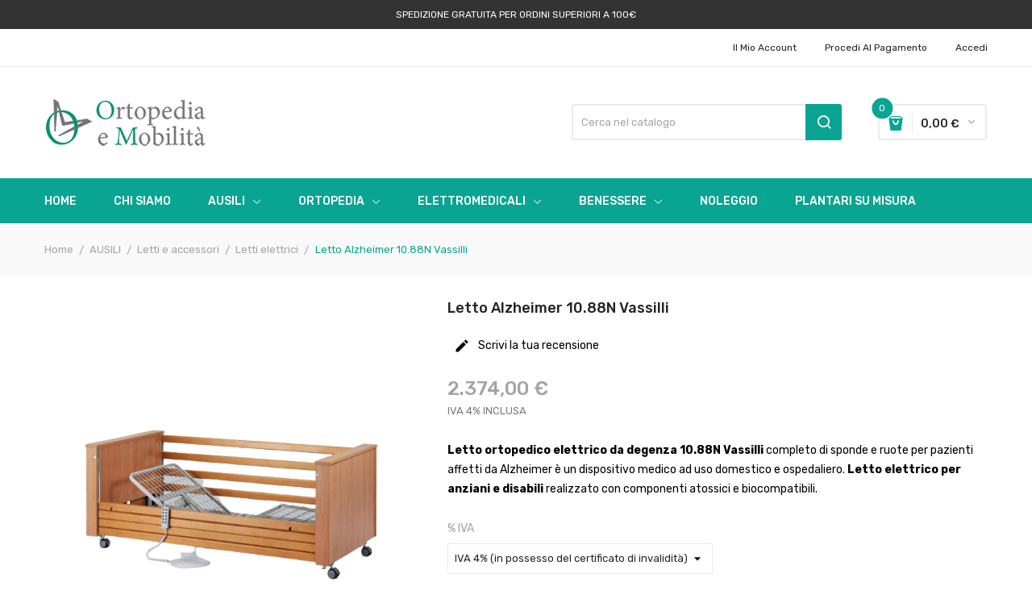

--- FILE ---
content_type: text/html; charset=utf-8
request_url: https://www.ortopediaemobilita.it/letti-elettrici/497-852-letto-alzheimer-1088n-vassilli.html
body_size: 25068
content:
<!doctype html>
<html lang="it">

  <head>
    
      
  <meta charset="utf-8">


  <meta http-equiv="x-ua-compatible" content="ie=edge">



  <link rel="canonical" href="https://www.ortopediaemobilita.it/letti-elettrici/497-letto-alzheimer-1088n-vassilli.html">

  <title>Letto ortopedico elettrico per pazienti affetti da Alzheimer</title>
  <meta name="description" content="Acquista ora il letto elettrico per disabili e anziani affetti da Alzheimer 10.88N Vassilli completo di sponde e ruote al miglior prezzo. Letto elettrico regolabile in altezza.">
  <meta name="keywords" content="letto elettrico alzheimer,10.88n,vassilli">
        <link rel="canonical" href="https://www.ortopediaemobilita.it/letti-elettrici/497-letto-alzheimer-1088n-vassilli.html">
  


  <meta name="viewport" content="width=device-width, initial-scale=1">


  <link rel="icon" type="image/vnd.microsoft.icon" href="https://www.ortopediaemobilita.it/img/favicon.ico?1613407929">
  <link rel="shortcut icon" type="image/x-icon" href="https://www.ortopediaemobilita.it/img/favicon.ico?1613407929">

<link href="https://fonts.googleapis.com/css?family=Rubik:300,300i,400,400i,500,500i,700,700i,900,900i&amp;subset=cyrillic,hebrew,latin-ext" rel="stylesheet">
 <script src="https://ajax.googleapis.com/ajax/libs/jquery/3.2.1/jquery.min.js"></script>

    <link rel="stylesheet" href="https://www.ortopediaemobilita.it/themes/theme_devita5/assets/cache/theme-2cac9177.css" type="text/css" media="all">




    <script type="text/javascript" src="https://js.stripe.com/v3/" ></script>


  <script type="text/javascript">
        var POSSLIDESHOW_NAV = 0;
        var POSSLIDESHOW_PAGI = 1;
        var POSSLIDESHOW_SPEED = 5000;
        var POS_HOME_PRODUCTTAB_ITEMS = 4;
        var POS_HOME_PRODUCTTAB_NAV = true;
        var POS_HOME_PRODUCTTAB_PAGINATION = false;
        var POS_HOME_PRODUCTTAB_SPEED = 1000;
        var apple_pay_button_theme = "black";
        var apple_pay_button_type = "plain";
        var capture_method = "automatic";
        var express_checkout = "1";
        var google_pay_button_theme = "black";
        var google_pay_button_type = "plain";
        var handle_order_action_url = "https:\/\/www.ortopediaemobilita.it\/module\/stripe_official\/handleOrderAction";
        var pay_pal_button_theme = "black";
        var pay_pal_button_type = "paypal";
        var pixel_fc = "https:\/\/www.ortopediaemobilita.it\/module\/pspixel\/FrontAjaxPixel";
        var postcode = null;
        var prestashop = {"cart":{"products":[],"totals":{"total":{"type":"total","label":"Totale","amount":0,"value":"0,00\u00a0\u20ac"},"total_including_tax":{"type":"total","label":"Totale (tasse incl.)","amount":0,"value":"0,00\u00a0\u20ac"},"total_excluding_tax":{"type":"total","label":"Totale (tasse escl.)","amount":0,"value":"0,00\u00a0\u20ac"}},"subtotals":{"products":{"type":"products","label":"Totale parziale","amount":0,"value":"0,00\u00a0\u20ac"},"discounts":null,"shipping":{"type":"shipping","label":"Spedizione","amount":0,"value":""},"tax":{"type":"tax","label":"Iva inclusa","amount":0,"value":"0,00\u00a0\u20ac"}},"products_count":0,"summary_string":"0 articoli","vouchers":{"allowed":1,"added":[]},"discounts":[],"minimalPurchase":0,"minimalPurchaseRequired":""},"currency":{"id":1,"name":"Euro","iso_code":"EUR","iso_code_num":"978","sign":"\u20ac"},"customer":{"lastname":null,"firstname":null,"email":null,"birthday":null,"newsletter":null,"newsletter_date_add":null,"optin":null,"website":null,"company":null,"siret":null,"ape":null,"is_logged":false,"gender":{"type":null,"name":null},"addresses":[]},"language":{"name":"Italiano (Italian)","iso_code":"it","locale":"it-IT","language_code":"it","is_rtl":"0","date_format_lite":"d\/m\/Y","date_format_full":"d\/m\/Y H:i:s","id":1},"page":{"title":"","canonical":"https:\/\/www.ortopediaemobilita.it\/letti-elettrici\/497-letto-alzheimer-1088n-vassilli.html","meta":{"title":"Letto ortopedico elettrico per pazienti affetti da Alzheimer","description":"Acquista ora il letto elettrico per disabili e anziani affetti da Alzheimer 10.88N Vassilli completo di sponde e ruote al miglior prezzo. Letto elettrico regolabile in altezza.","keywords":"letto elettrico alzheimer,10.88n,vassilli","robots":"index"},"page_name":"product","body_classes":{"lang-it":true,"lang-rtl":false,"country-IT":true,"currency-EUR":true,"layout-full-width":true,"page-product":true,"tax-display-enabled":true,"product-id-497":true,"product-Letto Alzheimer 10.88N Vassilli":true,"product-id-category-126":true,"product-id-manufacturer-5":true,"product-id-supplier-0":true,"product-available-for-order":true},"admin_notifications":[]},"shop":{"name":"Ortopedia e Mobilit\u00e0","logo":"https:\/\/www.ortopediaemobilita.it\/img\/ortopedia-e-mobilita-logo-1613407929.jpg","stores_icon":"https:\/\/www.ortopediaemobilita.it\/img\/logo_stores.png","favicon":"https:\/\/www.ortopediaemobilita.it\/img\/favicon.ico"},"urls":{"base_url":"https:\/\/www.ortopediaemobilita.it\/","current_url":"https:\/\/www.ortopediaemobilita.it\/letti-elettrici\/497-852-letto-alzheimer-1088n-vassilli.html","shop_domain_url":"https:\/\/www.ortopediaemobilita.it","img_ps_url":"https:\/\/www.ortopediaemobilita.it\/img\/","img_cat_url":"https:\/\/www.ortopediaemobilita.it\/img\/c\/","img_lang_url":"https:\/\/www.ortopediaemobilita.it\/img\/l\/","img_prod_url":"https:\/\/www.ortopediaemobilita.it\/img\/p\/","img_manu_url":"https:\/\/www.ortopediaemobilita.it\/img\/m\/","img_sup_url":"https:\/\/www.ortopediaemobilita.it\/img\/su\/","img_ship_url":"https:\/\/www.ortopediaemobilita.it\/img\/s\/","img_store_url":"https:\/\/www.ortopediaemobilita.it\/img\/st\/","img_col_url":"https:\/\/www.ortopediaemobilita.it\/img\/co\/","img_url":"https:\/\/www.ortopediaemobilita.it\/themes\/theme_devita5\/assets\/img\/","css_url":"https:\/\/www.ortopediaemobilita.it\/themes\/theme_devita5\/assets\/css\/","js_url":"https:\/\/www.ortopediaemobilita.it\/themes\/theme_devita5\/assets\/js\/","pic_url":"https:\/\/www.ortopediaemobilita.it\/upload\/","pages":{"address":"https:\/\/www.ortopediaemobilita.it\/indirizzo","addresses":"https:\/\/www.ortopediaemobilita.it\/indirizzi","authentication":"https:\/\/www.ortopediaemobilita.it\/autenticazione","cart":"https:\/\/www.ortopediaemobilita.it\/carrello","category":"https:\/\/www.ortopediaemobilita.it\/index.php?controller=category","cms":"https:\/\/www.ortopediaemobilita.it\/index.php?controller=cms","contact":"https:\/\/www.ortopediaemobilita.it\/contattaci","discount":"https:\/\/www.ortopediaemobilita.it\/sconto","guest_tracking":"https:\/\/www.ortopediaemobilita.it\/tracciatura-ospite","history":"https:\/\/www.ortopediaemobilita.it\/storico-ordine","identity":"https:\/\/www.ortopediaemobilita.it\/identita","index":"https:\/\/www.ortopediaemobilita.it\/","my_account":"https:\/\/www.ortopediaemobilita.it\/il-mio-account","order_confirmation":"https:\/\/www.ortopediaemobilita.it\/conferma-ordine","order_detail":"https:\/\/www.ortopediaemobilita.it\/index.php?controller=order-detail","order_follow":"https:\/\/www.ortopediaemobilita.it\/seguito-ordine","order":"https:\/\/www.ortopediaemobilita.it\/ordine","order_return":"https:\/\/www.ortopediaemobilita.it\/index.php?controller=order-return","order_slip":"https:\/\/www.ortopediaemobilita.it\/nota-di-ordine","pagenotfound":"https:\/\/www.ortopediaemobilita.it\/pagina-non-trovata","password":"https:\/\/www.ortopediaemobilita.it\/password-recupero","pdf_invoice":"https:\/\/www.ortopediaemobilita.it\/index.php?controller=pdf-invoice","pdf_order_return":"https:\/\/www.ortopediaemobilita.it\/index.php?controller=pdf-order-return","pdf_order_slip":"https:\/\/www.ortopediaemobilita.it\/index.php?controller=pdf-order-slip","prices_drop":"https:\/\/www.ortopediaemobilita.it\/offerte","product":"https:\/\/www.ortopediaemobilita.it\/index.php?controller=product","search":"https:\/\/www.ortopediaemobilita.it\/cerca","sitemap":"https:\/\/www.ortopediaemobilita.it\/mappa-del-sito","stores":"https:\/\/www.ortopediaemobilita.it\/negozi","supplier":"https:\/\/www.ortopediaemobilita.it\/fornitore","register":"https:\/\/www.ortopediaemobilita.it\/autenticazione?create_account=1","order_login":"https:\/\/www.ortopediaemobilita.it\/ordine?login=1"},"alternative_langs":[],"theme_assets":"\/themes\/theme_devita5\/assets\/","actions":{"logout":"https:\/\/www.ortopediaemobilita.it\/?mylogout="},"no_picture_image":{"bySize":{"side_default":{"url":"https:\/\/www.ortopediaemobilita.it\/img\/p\/it-default-side_default.jpg","width":70,"height":92},"small_default":{"url":"https:\/\/www.ortopediaemobilita.it\/img\/p\/it-default-small_default.jpg","width":98,"height":98},"cart_default":{"url":"https:\/\/www.ortopediaemobilita.it\/img\/p\/it-default-cart_default.jpg","width":125,"height":125},"home_default":{"url":"https:\/\/www.ortopediaemobilita.it\/img\/p\/it-default-home_default.jpg","width":350,"height":350},"medium_default":{"url":"https:\/\/www.ortopediaemobilita.it\/img\/p\/it-default-medium_default.jpg","width":460,"height":460},"large_default":{"url":"https:\/\/www.ortopediaemobilita.it\/img\/p\/it-default-large_default.jpg","width":600,"height":600}},"small":{"url":"https:\/\/www.ortopediaemobilita.it\/img\/p\/it-default-side_default.jpg","width":70,"height":92},"medium":{"url":"https:\/\/www.ortopediaemobilita.it\/img\/p\/it-default-home_default.jpg","width":350,"height":350},"large":{"url":"https:\/\/www.ortopediaemobilita.it\/img\/p\/it-default-large_default.jpg","width":600,"height":600},"legend":""}},"configuration":{"display_taxes_label":true,"display_prices_tax_incl":true,"is_catalog":false,"show_prices":true,"opt_in":{"partner":false},"quantity_discount":{"type":"discount","label":"Sconto unit\u00e0"},"voucher_enabled":1,"return_enabled":0},"field_required":[],"breadcrumb":{"links":[{"title":"Home","url":"https:\/\/www.ortopediaemobilita.it\/"},{"title":"AUSILI","url":"https:\/\/www.ortopediaemobilita.it\/3-ausili-per-disabili-e-anziani"},{"title":"Letti e accessori","url":"https:\/\/www.ortopediaemobilita.it\/29-letti-e-accessori"},{"title":"Letti elettrici","url":"https:\/\/www.ortopediaemobilita.it\/126-letti-elettrici"},{"title":"Letto Alzheimer 10.88N Vassilli","url":"https:\/\/www.ortopediaemobilita.it\/letti-elettrici\/497-852-letto-alzheimer-1088n-vassilli.html#\/iva-iva_4_in_possesso_del_certificato_di_invalidita"}],"count":5},"link":{"protocol_link":"https:\/\/","protocol_content":"https:\/\/"},"time":1768866607,"static_token":"5a0714851ef7f5533601b861b5282ecc","token":"8a1fa555c891d55a2e0b1bbbf65182cb","debug":false};
        var psr_icon_color = "#0aa493";
        var save_payment_method = "0";
        var stripe_address = {"id_customer":null,"id_manufacturer":null,"id_supplier":null,"id_warehouse":null,"id_country":null,"id_state":null,"country":null,"alias":null,"company":null,"lastname":null,"firstname":null,"address1":null,"address2":null,"postcode":null,"city":null,"other":null,"phone":null,"phone_mobile":null,"vat_number":null,"dni":null,"date_add":null,"date_upd":null,"deleted":0,"id":null,"id_shop_list":[],"force_id":false};
        var stripe_address_country_code = false;
        var stripe_amount = 0;
        var stripe_calculate_shipping = "https:\/\/www.ortopediaemobilita.it\/module\/stripe_official\/calculateShipping";
        var stripe_create_elements = "https:\/\/www.ortopediaemobilita.it\/module\/stripe_official\/createElements";
        var stripe_create_express_checkout = "https:\/\/www.ortopediaemobilita.it\/module\/stripe_official\/createExpressCheckout";
        var stripe_create_intent = "https:\/\/www.ortopediaemobilita.it\/module\/stripe_official\/createIntent";
        var stripe_css = "{\"base\": {\"iconColor\": \"#666ee8\",\"color\": \"#31325f\",\"fontWeight\": 400,\"fontFamily\": \"-apple-system, BlinkMacSystemFont, Segoe UI, Roboto, Oxygen-Sans, Ubuntu, Cantarell, Helvetica Neue, sans-serif\",\"fontSmoothing\": \"antialiased\",\"fontSize\": \"15px\",\"::placeholder\": { \"color\": \"#aab7c4\" },\":-webkit-autofill\": { \"color\": \"#666ee8\" }}}";
        var stripe_currency = "eur";
        var stripe_email = null;
        var stripe_fullname = " ";
        var stripe_layout = "tabs";
        var stripe_locale = "it";
        var stripe_locations = ["product"];
        var stripe_merchant_country_code = "IT";
        var stripe_message = {"processing":"Processing\u2026","accept_cgv":"Please accept the CGV","redirecting":"Redirecting\u2026"};
        var stripe_module_dir = "\/modules\/stripe_official";
        var stripe_order_confirm = "https:\/\/www.ortopediaemobilita.it\/module\/stripe_official\/orderConfirmationReturn";
        var stripe_order_flow = "1";
        var stripe_payment_elements_enabled = "1";
        var stripe_pk = "pk_live_51IM9JWFK1XzApUnidUJJGgHlsM3wen6cV2rbPFmhLNisdtrqmZTSWOiCDuLFDiRsPBPVM0nNvQhoRhPEmtA5GzAz00bMxBQ2Ao";
        var stripe_position = "middle";
        var stripe_ps_version = "1.7";
        var stripe_theme = "stripe";
        var use_new_ps_translation = true;
      </script>



  
<style type="text/css">
.animation1 {
	 -webkit-transition-duration: 500ms !important;
    -moz-transition-duration: 500ms !important;
    -o-transition-duration: 500ms !important;
    transition-duration: 500ms !important;
}

</style><script type="text/javascript">
var _iub = _iub || [];
_iub.csConfiguration = {"invalidateConsentWithoutLog":true,"whitelabel":false,"lang":"it","siteId":1643648,"floatingPreferencesButtonDisplay":false,"consentOnContinuedBrowsing":false,"perPurposeConsent":true,"enableTcf":true,"googleAdditionalConsentMode":true,"cookiePolicyId":79329067, "banner":{ "acceptButtonDisplay":true,"customizeButtonDisplay":true,"acceptButtonColor":"#0aa493","position":"float-top-center","explicitWithdrawal":true,"rejectButtonDisplay":true,"listPurposes":true,"customizeButtonColor":"#ffffff","customizeButtonCaptionColor":"black","rejectButtonColor":"gray" }};
</script>
<script type="text/javascript" src="//cdn.iubenda.com/cs/tcf/stub-v2.js"></script>
<script type="text/javascript" src="//cdn.iubenda.com/cs/iubenda_cs.js" charset="UTF-8" async></script>
			<script type='text/javascript'>
				var iCallback = function(){};

				if('callback' in _iub.csConfiguration) {
					if('onConsentGiven' in _iub.csConfiguration.callback) iCallback = _iub.csConfiguration.callback.onConsentGiven;

					_iub.csConfiguration.callback.onConsentGiven = function()
					{
						iCallback();

						jQuery('noscript._no_script_iub').each(function (a, b) { var el = jQuery(b); el.after(el.html()); });
					};
				};
			</script><!-- Facebook Pixel Code -->

<script>
    !function(f,b,e,v,n,t,s)
    {if(f.fbq)return;n=f.fbq=function(){n.callMethod? n.callMethod.apply(n,arguments):n.queue.push(arguments)};
    if(!f._fbq)f._fbq=n;n.push=n;n.loaded=!0;n.version='2.0';n.agent='plprestashop-download'; // n.agent to keep because of partnership
    n.queue=[];t=b.createElement(e);t.async=!0;
    t.src=v;s=b.getElementsByTagName(e)[0];
    s.parentNode.insertBefore(t,s)}(window, document,'script', 'https://connect.facebook.net/en_US/fbevents.js');

            fbq('init', '163322665556571');
        
    fbq('track', 'PageView');
</script>

<noscript>
    <img height="1" width="1" style="display:none" src="https://www.facebook.com/tr?id=163322665556571&ev=PageView&noscript=1"/>
</noscript>

<!-- End Facebook Pixel Code -->

<!-- Set Facebook Pixel Product Export -->
    <meta property="og:title" content="Letto Alzheimer 10.88N Vassilli">
    <meta property="og:description" content="Letto ortopedico elettrico da degenza 10.88N Vassilli completo di sponde e ruote per pazienti affetti da Alzheimer è un dispositivo medico ad uso domestico e ospedaliero. Letto elettrico per anziani e disabili realizzato con componenti atossici e biocompatibili.">
    <meta property="og:url" content="https://www.ortopediaemobilita.it/letti-elettrici/497-letto-alzheimer-1088n-vassilli.html">
    <meta property="og:image" content="https://www.ortopediaemobilita.it/4092-medium_default/letto-alzheimer-1088n-vassilli.jpg">
    <meta property="product:brand" content="Vassilli S.r.l.">
    <meta property="product:availability" content="In stock">
    <meta property="product:condition" content="new">
    <meta property="product:price:amount" content="2374">
    <meta property="product:price:currency" content="EUR">
    <meta property="product:retailer_item_id" content="497">
<!-- END OF Set Facebook Pixel Product Export -->

    
        <script>
            fbq('track', 'ViewContent', {content_name: 'Letto Alzheimer 10.88N Vassilli IT', content_ids: 497, content_type: 'product', value: 2374, currency: 'EUR'});
        </script>
    
<?php
/**
 * NOTICE OF LICENSE
 *
 * Smartsupp live chat - official plugin. Smartsupp is free live chat with visitor recording. 
 * The plugin enables you to create a free account or sign in with existing one. Pre-integrated 
 * customer info with WooCommerce (you will see names and emails of signed in webshop visitors).
 * Optional API for advanced chat box modifications.
 *
 * You must not modify, adapt or create derivative works of this source code
 *
 *  @author    Smartsupp
 *  @copyright 2021 Smartsupp.com
 *  @license   GPL-2.0+
**/ 
?>

<script type="text/javascript">
            var _smartsupp = _smartsupp || {};
            _smartsupp.key = '3b0a5c5d756c3c166fbf0a8390ea467d1ff10555';
_smartsupp.cookieDomain = '.www.ortopediaemobilita.it';
_smartsupp.sitePlatform = 'Prestashop 1.7.8.9';
window.smartsupp||(function(d) {
                var s,c,o=smartsupp=function(){ o._.push(arguments)};o._=[];
                s=d.getElementsByTagName('script')[0];c=d.createElement('script');
                c.type='text/javascript';c.charset='utf-8';c.async=true;
                c.src='//www.smartsuppchat.com/loader.js';s.parentNode.insertBefore(c,s);
            })(document);
            </script><script type="text/javascript">_smartsupp.offsetY = 58;

  smartsupp('language','it');</script>



    
  <meta property="og:type" content="product">
  <meta property="og:url" content="https://www.ortopediaemobilita.it/letti-elettrici/497-852-letto-alzheimer-1088n-vassilli.html">
  <meta property="og:title" content="Letto ortopedico elettrico per pazienti affetti da Alzheimer">
  <meta property="og:site_name" content="Ortopedia e Mobilità">
  <meta property="og:description" content="Acquista ora il letto elettrico per disabili e anziani affetti da Alzheimer 10.88N Vassilli completo di sponde e ruote al miglior prezzo. Letto elettrico regolabile in altezza.">
  <meta property="og:image" content="https://www.ortopediaemobilita.it/4092-large_default/letto-alzheimer-1088n-vassilli.jpg">
  <meta property="product:pretax_price:amount" content="1945.901639">
  <meta property="product:pretax_price:currency" content="EUR">
  <meta property="product:price:amount" content="2374">
  <meta property="product:price:currency" content="EUR">
    <meta property="product:weight:value" content="100.000000">
  <meta property="product:weight:units" content="kg">
  
  </head>

  <body id="product" class="lang-it country-it currency-eur layout-full-width page-product tax-display-enabled product-id-497 product-letto-alzheimer-10-88n-vassilli product-id-category-126 product-id-manufacturer-5 product-id-supplier-0 product-available-for-order">

    
      
    

    <main>
      
              

      <header id="header">
        
          
  <div class="header-banner">
  <p style="text-align: center;padding: 6px;background: #333;color: white;text-transform: uppercase;font-size: 12px;">Spedizione gratuita per ordini superiori a 100€</p>
        
  </div>



  <nav class="header-nav">
    <div class="container">
              
<div class="user-info-block selector-block hidden-lg-up">
    <div class="currency-selector localiz_block dropdown js-dropdown">
	    <button data-target="#" data-toggle="dropdown" class=" btn-unstyle">
		  <span class="icon icon-Settings"></span>
		  <span class="expand-more">Collocamento</span>
		  <i class="material-icons">expand_more</i>
		</button>
		<ul class="dropdown-menu">
		<li>
			<a href="https://www.ortopediaemobilita.it/il-mio-account" rel="nofollow" class="dropdown-item">Il mio account</a>
		</li>
		<li>
		<li>
			<a href="https://www.ortopediaemobilita.it/carrello?action=show" class="dropdown-item" >Procedi al pagamento</a>
		</li>
		<li>
						  <a
				href="https://www.ortopediaemobilita.it/il-mio-account"
				title="Accedi al tuo account cliente"
				rel="nofollow" class="dropdown-item"
			  >
				<span>Accedi</span>
			  </a>
		  </li>
				</ul>
    </div>
</div>
<ul class="user_info_desktop hidden-md-down">
	<li>
		<a href="https://www.ortopediaemobilita.it/il-mio-account" rel="nofollow" class="dropdown-item"> Il mio account</a>
	</li>
	<li>
		<a href="https://www.ortopediaemobilita.it/carrello?action=show" class="dropdown-item">Procedi al pagamento</a>
	</li>
	<li>
		  <a
		href="https://www.ortopediaemobilita.it/il-mio-account" class="dropdown-item"
		title="Accedi al tuo account cliente"
		rel="nofollow"
	  >
		<span class="">Accedi</span>
	  </a>
		</li>
</ul>  
    </div>
  </nav>



  <div class="header-top">
    <div class="container">
       <div class="row">
		<div class="header_logo col-left col col-lg-3 col-md-12 col-xs-12">
		  <a href="https://www.ortopediaemobilita.it/">
			<img class="logo img-responsive" src="https://www.ortopediaemobilita.it/img/ortopedia-e-mobilita-logo-1613407929.jpg" alt="Ortopedia e Mobilità">
		  </a>
		</div>
		<div class="col-right col col-xs-12 col-lg-9 col-md-12 display_top">
			     <div class="blockcart cart-preview" data-refresh-url="//www.ortopediaemobilita.it/module/ps_shoppingcart/ajax" data-cartitems="0">
	<div class="header">
		<a rel="nofollow" href="//www.ortopediaemobilita.it/carrello?action=show">
			<i class="fas fa-shopping-basket"></i>
			 <span class="item_count">0</span>
			<span class="item_total">0,00 €</span>
		</a>
	</div>
    <div class="body">
		<div class="content-cart">
			<div class="mini_cart_arrow"></div>
			<ul>
			  			</ul>
			<div class="price_content">
				<div class="cart-subtotals">
				  					<div class="products price_inline">
					  <span class="label">Totale parziale</span>
					  <span class="value">0,00 €</span>
					</div>
				  					<div class=" price_inline">
					  <span class="label"></span>
					  <span class="value"></span>
					</div>
				  					<div class="shipping price_inline">
					  <span class="label">Spedizione</span>
					  <span class="value"></span>
					</div>
				  					<div class="tax price_inline">
					  <span class="label">Iva inclusa</span>
					  <span class="value">0,00 €</span>
					</div>
				  				</div>
				<div class="cart-total price_inline">
				  <span class="label">Totale</span>
				  <span class="value">0,00 €</span>
				</div>
			</div>
			<div class="checkout">
				<a href="//www.ortopediaemobilita.it/carrello?action=show" class="btn btn-primary">checkout</a>
			</div>
		</div>
	</div>
</div>
<!-- Block search module TOP -->
<div class="block-search  col-lg-5 col-md-12 col-sm-12">
	<div id="search_widget" class=" search_top" data-search-controller-url="//www.ortopediaemobilita.it/cerca">
		<form method="get" action="//www.ortopediaemobilita.it/cerca">
			<input type="hidden" name="controller" value="search">
			<input class="text_input" type="text" name="s" value="" placeholder="Cerca nel catalogo" aria-label="Cerca">
			<button type="submit">
				<i class="icon-search"></i>
			</button>
		</form>
	</div>
</div>
<!-- /Block search module TOP -->
  
			       
		</div>
      </div>
    </div>
  </div>
<div class="header-bottom">
	<div class="container">
		<!-- Block categories module -->
	<div class="ma-nav-mobile-container hidden-lg-up">
		<div class="pt_custommenu_mobile">
		<div class="navbar">
			<div id="navbar-inner" class="navbar-inner navbar-inactive">
				<a class="btn-navbar">Menu</a>
				<ul id="pt_custommenu_itemmobile" class="tree dhtml  mobilemenu nav-collapse collapse">
											<li><a href="https://www.ortopediaemobilita.it/3-ausili-per-disabili-e-anziani">AUSILI </a>
												<ul class="dhtml">
													<li><a href="https://www.ortopediaemobilita.it/16-ausili-bagno">Ausili bagno </a>
								<ul>
																	<li><a href="https://www.ortopediaemobilita.it/18-ausili-doccia">Ausili doccia </a>
																	<li><a href="https://www.ortopediaemobilita.it/20-ausili-igiene-personale">Ausili igiene personale </a>
																	<li><a href="https://www.ortopediaemobilita.it/19-ausili-vasca-da-bagno">Ausili vasca da bagno </a>
																	<li><a href="https://www.ortopediaemobilita.it/17-ausili-wc-e-bidet">Ausili WC e bidet </a>
																	<li><a href="https://www.ortopediaemobilita.it/91-maniglioni-disabili">Maniglioni disabili </a>
																</ul>
													<li><a href="https://www.ortopediaemobilita.it/21-ausili-vita-quotidiana">Ausili vita quotidiana </a>
								<ul>
																	<li><a href="https://www.ortopediaemobilita.it/23-ausili-per-bere">Ausili per bere </a>
																	<li><a href="https://www.ortopediaemobilita.it/95-ausili-da-cucina">Ausili per la cucina </a>
																	<li><a href="https://www.ortopediaemobilita.it/98-ausili-per-la-cura-personale">Ausili per la cura personale </a>
																	<li><a href="https://www.ortopediaemobilita.it/99-ausili-per-la-scrittura">Ausili per la scrittura </a>
																	<li><a href="https://www.ortopediaemobilita.it/97-ausili-per-vestirsi">Ausili per vestirsi </a>
																	<li><a href="https://www.ortopediaemobilita.it/93-piatti">Piatti </a>
																	<li><a href="https://www.ortopediaemobilita.it/24-posate">Posate </a>
																	<li><a href="https://www.ortopediaemobilita.it/175-rampe">Rampe </a>
																	<li><a href="https://www.ortopediaemobilita.it/94-taglieri">Taglieri </a>
																	<li><a href="https://www.ortopediaemobilita.it/80-trasferimento-e-sollevamento">Trasferimento e sollevamento </a>
																</ul>
													<li><a href="https://www.ortopediaemobilita.it/4-carrozzine">Carrozzine per disabili </a>
								<ul>
																	<li><a href="https://www.ortopediaemobilita.it/8-carrozzine-basculanti">Carrozzine Basculanti </a>
																	<li><a href="https://www.ortopediaemobilita.it/189-carrozzine-da-spiaggia-e-mare">Carrozzine da spiaggia e mare </a>
																	<li><a href="https://www.ortopediaemobilita.it/122-carrozzine-da-transito">Carrozzine da Transito </a>
																	<li><a href="https://www.ortopediaemobilita.it/87-carrozzine-elettriche">Carrozzine Elettriche </a>
																	<li><a href="https://www.ortopediaemobilita.it/6-carrozzine-leggere">Carrozzine Leggere </a>
																	<li><a href="https://www.ortopediaemobilita.it/5-carrozzine-standard">Carrozzine Standard </a>
																	<li><a href="https://www.ortopediaemobilita.it/7-carrozzine-superleggere">Carrozzine Superleggere </a>
																	<li><a href="https://www.ortopediaemobilita.it/124-carrozzine-verticalizzanti">Carrozzine Verticalizzanti </a>
																	<li><a href="https://www.ortopediaemobilita.it/190-cinture-di-contenzione">Cinture di contenzione </a>
																	<li><a href="https://www.ortopediaemobilita.it/183-ricambi-per-carrozzine">Ricambi per Carrozzine </a>
																</ul>
													<li><a href="https://www.ortopediaemobilita.it/11-deambulazione">Deambulazione </a>
								<ul>
																	<li><a href="https://www.ortopediaemobilita.it/84-bastoni">Bastoni per anziani </a>
																	<li><a href="https://www.ortopediaemobilita.it/13-2-ruote-2-puntali">Deambulatori 2 ruote 2 puntali </a>
																	<li><a href="https://www.ortopediaemobilita.it/119-deambulatori-articolati">Deambulatori articolati </a>
																	<li><a href="https://www.ortopediaemobilita.it/15-deambulatori-ascellari">Deambulatori ascellari </a>
																	<li><a href="https://www.ortopediaemobilita.it/14-deambulatori-fissi">Deambulatori fissi </a>
																	<li><a href="https://www.ortopediaemobilita.it/82-quadripodi">Quadripodi </a>
																	<li><a href="https://www.ortopediaemobilita.it/12-rollator">Rollator </a>
																	<li><a href="https://www.ortopediaemobilita.it/81-stampelle">Stampelle </a>
																	<li><a href="https://www.ortopediaemobilita.it/83-tripodi">Tripodi </a>
																</ul>
													<li><a href="https://www.ortopediaemobilita.it/29-letti-e-accessori">Letti e accessori </a>
								<ul>
																	<li><a href="https://www.ortopediaemobilita.it/96-accessori-per-letto">Accessori per letto </a>
																	<li><a href="https://www.ortopediaemobilita.it/127-letti-a-manovella">Letti a manovella </a>
																	<li><a href="https://www.ortopediaemobilita.it/126-letti-elettrici">Letti elettrici </a>
																	<li><a href="https://www.ortopediaemobilita.it/128-sponde-per-letto">Sponde per letto </a>
																	<li><a href="https://www.ortopediaemobilita.it/32-stabilizzatori">Stabilizzatori </a>
																</ul>
													<li><a href="https://www.ortopediaemobilita.it/25-montascale">Montascale </a>
								<ul>
																</ul>
													<li><a href="https://www.ortopediaemobilita.it/90-riabilitazione">Riabilitazione </a>
								<ul>
																</ul>
													<li><a href="https://www.ortopediaemobilita.it/9-scooter-elettrici">Scooter elettrici </a>
								<ul>
																</ul>
													<li><a href="https://www.ortopediaemobilita.it/125-sedia-comoda-wc">Sedia comoda WC </a>
								<ul>
																</ul>
													<li><a href="https://www.ortopediaemobilita.it/34-sistemi-antidecubito">Sistemi antidecubito </a>
								<ul>
																	<li><a href="https://www.ortopediaemobilita.it/35-cuscini-antidecubito">Cuscini antidecubito </a>
																	<li><a href="https://www.ortopediaemobilita.it/36-materassi-antidecubito">Materassi antidecubito </a>
																	<li><a href="https://www.ortopediaemobilita.it/37-talloniere-antidecubito">Talloniere antidecubito </a>
																</ul>
													<li><a href="https://www.ortopediaemobilita.it/187-sistemi-di-elettrificazione">Sistemi di elettrificazione </a>
								<ul>
																	<li><a href="https://www.ortopediaemobilita.it/185-ruotino-elettrico">Ruotino elettrico </a>
																</ul>
													<li><a href="https://www.ortopediaemobilita.it/105-sollevatori-imbracature">Sollevatori / Imbracature </a>
								<ul>
																	<li><a href="https://www.ortopediaemobilita.it/106-imbragature-per-sollevatori">Imbragature per sollevatori </a>
																	<li><a href="https://www.ortopediaemobilita.it/107-sollevatori">Sollevatori </a>
																</ul>
												</ul>
												</li>
											<li><a href="https://www.ortopediaemobilita.it/108-benessere">BENESSERE </a>
												<ul class="dhtml">
													<li><a href="https://www.ortopediaemobilita.it/110-calzature">Calzature </a>
								<ul>
																	<li><a href="https://www.ortopediaemobilita.it/111-calzature-post-operatorie">Calzature post operatorie </a>
																	<li><a href="https://www.ortopediaemobilita.it/161-peter-legwood">Peter Legwood </a>
																	<li><a href="https://www.ortopediaemobilita.it/182-scarpe-antinfortunistiche">Scarpe antinfortunistiche </a>
																	<li><a href="https://www.ortopediaemobilita.it/181-scarpe-optima-molliter">Scarpe Optima Molliter </a>
																	<li><a href="https://www.ortopediaemobilita.it/112-scarpe-piede-diabetico">Scarpe piede diabetico </a>
																	<li><a href="https://www.ortopediaemobilita.it/113-scarpe-piede-reumatico">Scarpe piede reumatico </a>
																	<li><a href="https://www.ortopediaemobilita.it/180-yda-optima-molliter">YDA Optima Molliter </a>
																	<li><a href="https://www.ortopediaemobilita.it/179-zoccoli-dr-scholl">Zoccoli Dr Scholl </a>
																</ul>
													<li><a href="https://www.ortopediaemobilita.it/184-cuscini-posturali">Cuscini posturali </a>
								<ul>
																</ul>
													<li><a href="https://www.ortopediaemobilita.it/176-mascherine">Mascherine </a>
								<ul>
																</ul>
													<li><a href="https://www.ortopediaemobilita.it/158-plantari-noene">Plantari Noene </a>
								<ul>
																</ul>
													<li><a href="https://www.ortopediaemobilita.it/157-plantari-predisposti">Plantari predisposti </a>
								<ul>
																</ul>
													<li><a href="https://www.ortopediaemobilita.it/109-poltrone-relax">Poltrone relax </a>
								<ul>
																</ul>
												</ul>
												</li>
											<li><a href="https://www.ortopediaemobilita.it/56-elettromedicali">ELETTROMEDICALI </a>
												<ul class="dhtml">
													<li><a href="https://www.ortopediaemobilita.it/57-aerosol-e-nebulizzatore">Aerosol e nebulizzatore </a>
								<ul>
																	<li><a href="https://www.ortopediaemobilita.it/58-aerosol">Aerosol </a>
																</ul>
													<li><a href="https://www.ortopediaemobilita.it/103-elettroterapia">Elettroterapia </a>
								<ul>
																</ul>
													<li><a href="https://www.ortopediaemobilita.it/101-magnetoterapia-a-bassa-frequenza">Magnetoterapia a bassa frequenza </a>
								<ul>
																</ul>
													<li><a href="https://www.ortopediaemobilita.it/102-magnetoterapia-ad-alta-frequenza">Magnetoterapia ad alta frequenza </a>
								<ul>
																</ul>
													<li><a href="https://www.ortopediaemobilita.it/65-misuratori-pressione-arteriosa">Misuratori pressione arteriosa </a>
								<ul>
																	<li><a href="https://www.ortopediaemobilita.it/66-misuratori-pressione-aneroide">Misuratori pressione aneroide </a>
																	<li><a href="https://www.ortopediaemobilita.it/67-misuratori-pressione-da-braccio">Misuratori pressione da braccio </a>
																	<li><a href="https://www.ortopediaemobilita.it/68-misuratori-pressione-da-polso">Misuratori pressione da polso </a>
																</ul>
													<li><a href="https://www.ortopediaemobilita.it/186-otoscopio">Otoscopio </a>
								<ul>
																</ul>
													<li><a href="https://www.ortopediaemobilita.it/69-pulsossimetri">Pulsossimetri </a>
								<ul>
																</ul>
													<li><a href="https://www.ortopediaemobilita.it/133-termometri">Termometri </a>
								<ul>
																</ul>
													<li><a href="https://www.ortopediaemobilita.it/104-ultrasuonoterapia">Ultrasuonoterapia </a>
								<ul>
																</ul>
												</ul>
												</li>
											<li><a href="https://www.ortopediaemobilita.it/156-home">HOME </a>
												</li>
											<li><a href="https://www.ortopediaemobilita.it/38-ortopedia">ORTOPEDIA </a>
												<ul class="dhtml">
													<li><a href="https://www.ortopediaemobilita.it/43-tutori-arto-inferiore">Tutori arto inferiore </a>
								<ul>
																	<li><a href="https://www.ortopediaemobilita.it/129-tutori-per-anca-e-coscia">Tutori per anca e coscia </a>
																	<li><a href="https://www.ortopediaemobilita.it/44-tutori-per-ginocchio">Tutori per ginocchio </a>
																	<li><a href="https://www.ortopediaemobilita.it/46-tutori-per-piede">Tutori per piede </a>
																	<li><a href="https://www.ortopediaemobilita.it/45-tutori-polpaccio-e-caviglia">Tutori polpaccio e caviglia </a>
																</ul>
													<li><a href="https://www.ortopediaemobilita.it/39-tutori-arto-superiore">Tutori arto superiore </a>
								<ul>
																	<li><a href="https://www.ortopediaemobilita.it/42-gomitoomero">Gomito/omero </a>
																	<li><a href="https://www.ortopediaemobilita.it/100-mano">Mano </a>
																	<li><a href="https://www.ortopediaemobilita.it/40-polso-avambraccio">Polso / avambraccio </a>
																	<li><a href="https://www.ortopediaemobilita.it/41-spalla">Spalla </a>
																</ul>
													<li><a href="https://www.ortopediaemobilita.it/50-tutori-cervicale">Tutori cervicale </a>
								<ul>
																	<li><a href="https://www.ortopediaemobilita.it/51-collari-cervicale">Collari cervicale </a>
																	<li><a href="https://www.ortopediaemobilita.it/120-cuscini-cervicale">Cuscini cervicale </a>
																	<li><a href="https://www.ortopediaemobilita.it/52-trazione-cervicale">Trazione cervicale </a>
																</ul>
													<li><a href="https://www.ortopediaemobilita.it/53-tutori-elastocompressivi">Tutori elastocompressivi </a>
								<ul>
																	<li><a href="https://www.ortopediaemobilita.it/55-calze-medicali">Calze medicali </a>
																</ul>
													<li><a href="https://www.ortopediaemobilita.it/47-tutori-lombari">Tutori lombari </a>
								<ul>
																	<li><a href="https://www.ortopediaemobilita.it/48-corsetti-ortopedici">Corsetti ortopedici </a>
																	<li><a href="https://www.ortopediaemobilita.it/49-iperestensione">Iperestensione </a>
																</ul>
												</ul>
												</li>
										     
															<li class="cms">
									<a href="https://www.ortopediaemobilita.it/content/4-chi-siamo" title="Contains Subs">Chi siamo</a>
								</li>
															<li class="cms">
									<a href="https://www.ortopediaemobilita.it/content/9-noleggio" title="Contains Subs">NOLEGGIO</a>
								</li>
															<li class="cms">
									<a href="https://www.ortopediaemobilita.it/content/11-plantari-su-misura" title="Contains Subs">Plantari su misura</a>
								</li>
																			 
																			 
																			 
																			 
																			 
																													</ul>
			</div>
		</div>
		</div>
</div>
<!-- /Block categories module -->
<div class="nav-container hidden-md-down">
	<div class="nav-inner">
		<div id="pt_custommenu" class="pt_custommenu">
		    <div id="pt_menu_home" class="pt_menu"><div class="parentMenu"><a class="fontcustom2" href="/"><span>Home</span></a></div></div><div class ="pt_menu pt_menu_cms"><div class="parentMenu" ><a class="fontcustom2" href="https://www.ortopediaemobilita.it/content/4-chi-siamo"><span>Chi siamo</span></a></div></div>
<div id="pt_menu3" class="pt_menu nav-1"><div class="parentMenu"><a href="https://www.ortopediaemobilita.it/3-ausili-per-disabili-e-anziani" class="fontcustom2"><span>AUSILI</span><i class="icon-caret-down"></i></a></div><div id="popup3" class="popup" style="display: none; width: 1228px;"><div class="block1" id="block13"><div class="column last col1"><div class="itemMenu level1"><a class="itemMenuName level3 nochild" href="https://www.ortopediaemobilita.it/4-carrozzine"><span>Carrozzine per disabili</span></a><a class="itemMenuName level3 nochild" href="https://www.ortopediaemobilita.it/9-scooter-elettrici"><span>Scooter elettrici</span></a><a class="itemMenuName level3 nochild" href="https://www.ortopediaemobilita.it/11-deambulazione"><span>Deambulazione</span></a><a class="itemMenuName level3 nochild" href="https://www.ortopediaemobilita.it/16-ausili-bagno"><span>Ausili bagno</span></a><a class="itemMenuName level3 nochild" href="https://www.ortopediaemobilita.it/21-ausili-vita-quotidiana"><span>Ausili vita quotidiana</span></a><a class="itemMenuName level3 nochild" href="https://www.ortopediaemobilita.it/25-montascale"><span>Montascale</span></a><a class="itemMenuName level3 nochild" href="https://www.ortopediaemobilita.it/29-letti-e-accessori"><span>Letti e accessori</span></a><a class="itemMenuName level3 nochild" href="https://www.ortopediaemobilita.it/34-sistemi-antidecubito"><span>Sistemi antidecubito</span></a><a class="itemMenuName level3 nochild" href="https://www.ortopediaemobilita.it/90-riabilitazione"><span>Riabilitazione</span></a><a class="itemMenuName level3 nochild" href="https://www.ortopediaemobilita.it/105-sollevatori-imbracature"><span>Sollevatori / Imbracature</span></a><a class="itemMenuName level3 nochild" href="https://www.ortopediaemobilita.it/125-sedia-comoda-wc"><span>Sedia comoda WC</span></a><a class="itemMenuName level3 nochild" href="https://www.ortopediaemobilita.it/187-sistemi-di-elettrificazione"><span>Sistemi di elettrificazione</span></a></div></div><div class="clearBoth"></div></div></div></div><div id="pt_menu38" class="pt_menu nav-2"><div class="parentMenu"><a href="https://www.ortopediaemobilita.it/38-ortopedia" class="fontcustom2"><span>ORTOPEDIA</span><i class="icon-caret-down"></i></a></div><div id="popup38" class="popup" style="display: none; width: 1228px;"><div class="block1" id="block138"><div class="column last col1"><div class="itemMenu level1"><a class="itemMenuName level3 nochild" href="https://www.ortopediaemobilita.it/39-tutori-arto-superiore"><span>Tutori arto superiore</span></a><a class="itemMenuName level3 nochild" href="https://www.ortopediaemobilita.it/43-tutori-arto-inferiore"><span>Tutori arto inferiore</span></a><a class="itemMenuName level3 nochild" href="https://www.ortopediaemobilita.it/47-tutori-lombari"><span>Tutori lombari</span></a><a class="itemMenuName level3 nochild" href="https://www.ortopediaemobilita.it/50-tutori-cervicale"><span>Tutori cervicale</span></a><a class="itemMenuName level3 nochild" href="https://www.ortopediaemobilita.it/53-tutori-elastocompressivi"><span>Tutori elastocompressivi</span></a></div></div><div class="clearBoth"></div></div></div></div><div id="pt_menu56" class="pt_menu nav-3"><div class="parentMenu"><a href="https://www.ortopediaemobilita.it/56-elettromedicali" class="fontcustom2"><span>ELETTROMEDICALI</span><i class="icon-caret-down"></i></a></div><div id="popup56" class="popup" style="display: none; width: 1228px;"><div class="block1" id="block156"><div class="column last col1"><div class="itemMenu level1"><a class="itemMenuName level3 nochild" href="https://www.ortopediaemobilita.it/57-aerosol-e-nebulizzatore"><span>Aerosol e nebulizzatore</span></a><a class="itemMenuName level3 nochild" href="https://www.ortopediaemobilita.it/65-misuratori-pressione-arteriosa"><span>Misuratori pressione arteriosa</span></a><a class="itemMenuName level3 nochild" href="https://www.ortopediaemobilita.it/69-pulsossimetri"><span>Pulsossimetri</span></a><a class="itemMenuName level3 nochild" href="https://www.ortopediaemobilita.it/101-magnetoterapia-a-bassa-frequenza"><span>Magnetoterapia a bassa frequenza</span></a><a class="itemMenuName level3 nochild" href="https://www.ortopediaemobilita.it/102-magnetoterapia-ad-alta-frequenza"><span>Magnetoterapia ad alta frequenza</span></a><a class="itemMenuName level3 nochild" href="https://www.ortopediaemobilita.it/103-elettroterapia"><span>Elettroterapia</span></a><a class="itemMenuName level3 nochild" href="https://www.ortopediaemobilita.it/104-ultrasuonoterapia"><span>Ultrasuonoterapia</span></a><a class="itemMenuName level3 nochild" href="https://www.ortopediaemobilita.it/133-termometri"><span>Termometri</span></a><a class="itemMenuName level3 nochild" href="https://www.ortopediaemobilita.it/186-otoscopio"><span>Otoscopio</span></a></div></div><div class="clearBoth"></div></div></div></div><div id="pt_menu108" class="pt_menu nav-4"><div class="parentMenu"><a href="https://www.ortopediaemobilita.it/108-benessere" class="fontcustom2"><span>BENESSERE</span><i class="icon-caret-down"></i></a></div><div id="popup108" class="popup" style="display: none; width: 1228px;"><div class="block1" id="block1108"><div class="column last col1"><div class="itemMenu level1"><a class="itemMenuName level3 nochild" href="https://www.ortopediaemobilita.it/109-poltrone-relax"><span>Poltrone relax</span></a><a class="itemMenuName level3 nochild" href="https://www.ortopediaemobilita.it/110-calzature"><span>Calzature</span></a><a class="itemMenuName level3 nochild" href="https://www.ortopediaemobilita.it/157-plantari-predisposti"><span>Plantari predisposti</span></a><a class="itemMenuName level3 nochild" href="https://www.ortopediaemobilita.it/158-plantari-noene"><span>Plantari Noene</span></a><a class="itemMenuName level3 nochild" href="https://www.ortopediaemobilita.it/176-mascherine"><span>Mascherine</span></a><a class="itemMenuName level3 nochild" href="https://www.ortopediaemobilita.it/184-cuscini-posturali"><span>Cuscini posturali</span></a></div></div><div class="clearBoth"></div></div></div></div><div class ="pt_menu pt_menu_cms"><div class="parentMenu" ><a class="fontcustom2" href="https://www.ortopediaemobilita.it/content/9-noleggio"><span>NOLEGGIO</span></a></div></div>
<div class ="pt_menu pt_menu_cms"><div class="parentMenu" ><a class="fontcustom2" href="https://www.ortopediaemobilita.it/content/11-plantari-su-misura"><span>Plantari su misura</span></a></div></div>

		</div>
	</div>
</div>
<script type="text/javascript">
//<![CDATA[
var CUSTOMMENU_POPUP_EFFECT = 0;
var CUSTOMMENU_POPUP_TOP_OFFSET = 55;
//]]>
</script>  
	</div>
</div>
    

        
      </header>
		      
        
<aside id="notifications">
  <div class="container">
    
    
    
      </div>
</aside>
      
	    			
				<div class="breadcrumb_container">
	<div class="container">
		<nav data-depth="5" class="breadcrumb-inner hidden-sm-down">
		  <ol itemscope itemtype="http://schema.org/BreadcrumbList">
						  
				<li itemprop="itemListElement" itemscope itemtype="http://schema.org/ListItem">
				  <a itemprop="item" href="https://www.ortopediaemobilita.it/">
					<span itemprop="name">Home</span>
				  </a>
				  <meta itemprop="position" content="1">
				</li>
			  
						  
				<li itemprop="itemListElement" itemscope itemtype="http://schema.org/ListItem">
				  <a itemprop="item" href="https://www.ortopediaemobilita.it/3-ausili-per-disabili-e-anziani">
					<span itemprop="name">AUSILI</span>
				  </a>
				  <meta itemprop="position" content="2">
				</li>
			  
						  
				<li itemprop="itemListElement" itemscope itemtype="http://schema.org/ListItem">
				  <a itemprop="item" href="https://www.ortopediaemobilita.it/29-letti-e-accessori">
					<span itemprop="name">Letti e accessori</span>
				  </a>
				  <meta itemprop="position" content="3">
				</li>
			  
						  
				<li itemprop="itemListElement" itemscope itemtype="http://schema.org/ListItem">
				  <a itemprop="item" href="https://www.ortopediaemobilita.it/126-letti-elettrici">
					<span itemprop="name">Letti elettrici</span>
				  </a>
				  <meta itemprop="position" content="4">
				</li>
			  
						  
				<li itemprop="itemListElement" itemscope itemtype="http://schema.org/ListItem">
				  <a itemprop="item" href="https://www.ortopediaemobilita.it/letti-elettrici/497-852-letto-alzheimer-1088n-vassilli.html#/iva-iva_4_in_possesso_del_certificato_di_invalidita">
					<span itemprop="name">Letto Alzheimer 10.88N Vassilli</span>
				  </a>
				  <meta itemprop="position" content="5">
				</li>
			  
					  </ol>
		</nav>
	</div>
</div>
			
		      <section id="wrapper">
        
			
        <div class="container">
       
		    <div class="row">
			  

			  
  <div id="content-wrapper" class="col-xs-12">
    
    

  <section id="main" itemscope itemtype="https://schema.org/Product">
    <meta itemprop="url" content="https://www.ortopediaemobilita.it/letti-elettrici/497-852-letto-alzheimer-1088n-vassilli.html#/91-iva-iva_4_in_possesso_del_certificato_di_invalidita">

    <div class="row">
      <div class="col-md-5">
        
          <section class="page-content" id="content">
            
              
                <ul class="product-flag">
                                  </ul>
              

              
                <div class="images-container">
  
    <div class="product-cover">
      <img id="zoom-images" class="hidden-lg-down js-qv-product-cover" src="https://www.ortopediaemobilita.it/4092-large_default/letto-alzheimer-1088n-vassilli.jpg" data-zoom-image="https://www.ortopediaemobilita.it/4092-large_default/letto-alzheimer-1088n-vassilli.jpg" alt="Letto elettrico ortopedico Alzheimer 10.88N Vassilli" title="Letto elettrico ortopedico Alzheimer 10.88N Vassilli" style="width:100%;" itemprop="image">
	  <img class="hidden-xl-up js-qv-product-cover" src="https://www.ortopediaemobilita.it/4092-large_default/letto-alzheimer-1088n-vassilli.jpg" alt="Letto elettrico ortopedico Alzheimer 10.88N Vassilli" title="Letto elettrico ortopedico Alzheimer 10.88N Vassilli" style="width:100%;" itemprop="image">
	  	<div id="click-zoom">
        <i class="material-icons zoom-in">&#xE8FF;</i>
		</div>
    </div>

  

  
    <div class="js-qv-mask mask pos_content hidden-lg-down">
      <div class="product-images js-qv-product-images owl-carousel">
                  <div class="thumb-container" id="gal1">
			<a data-image="https://www.ortopediaemobilita.it/4092-large_default/letto-alzheimer-1088n-vassilli.jpg"
              data-zoom-image="https://www.ortopediaemobilita.it/4092-large_default/letto-alzheimer-1088n-vassilli.jpg">
            <img id="zoom-images"
              class="thumb js-thumb  selected "
              src="https://www.ortopediaemobilita.it/4092-cart_default/letto-alzheimer-1088n-vassilli.jpg"
              alt="Letto elettrico ortopedico Alzheimer 10.88N Vassilli"
              title="Letto elettrico ortopedico Alzheimer 10.88N Vassilli"
              width="100"
              itemprop="image"
            >
			</a>
          </div>
                  <div class="thumb-container" id="gal1">
			<a data-image="https://www.ortopediaemobilita.it/2745-large_default/letto-alzheimer-1088n-vassilli.jpg"
              data-zoom-image="https://www.ortopediaemobilita.it/2745-large_default/letto-alzheimer-1088n-vassilli.jpg">
            <img id="zoom-images"
              class="thumb js-thumb "
              src="https://www.ortopediaemobilita.it/2745-cart_default/letto-alzheimer-1088n-vassilli.jpg"
              alt="10.88N Letto ortopedico elettrico per pazienti con ALZHEMIER"
              title="10.88N Letto ortopedico elettrico per pazienti con ALZHEMIER"
              width="100"
              itemprop="image"
            >
			</a>
          </div>
                  <div class="thumb-container" id="gal1">
			<a data-image="https://www.ortopediaemobilita.it/2746-large_default/letto-alzheimer-1088n-vassilli.jpg"
              data-zoom-image="https://www.ortopediaemobilita.it/2746-large_default/letto-alzheimer-1088n-vassilli.jpg">
            <img id="zoom-images"
              class="thumb js-thumb "
              src="https://www.ortopediaemobilita.it/2746-cart_default/letto-alzheimer-1088n-vassilli.jpg"
              alt="letto da degenza ALZHEIMER 10.88N VASSILLI"
              title="letto da degenza ALZHEIMER 10.88N VASSILLI"
              width="100"
              itemprop="image"
            >
			</a>
          </div>
                  <div class="thumb-container" id="gal1">
			<a data-image="https://www.ortopediaemobilita.it/2747-large_default/letto-alzheimer-1088n-vassilli.jpg"
              data-zoom-image="https://www.ortopediaemobilita.it/2747-large_default/letto-alzheimer-1088n-vassilli.jpg">
            <img id="zoom-images"
              class="thumb js-thumb "
              src="https://www.ortopediaemobilita.it/2747-cart_default/letto-alzheimer-1088n-vassilli.jpg"
              alt="ALZHEIMER 10.88N VASSILLI"
              title="ALZHEIMER 10.88N VASSILLI"
              width="100"
              itemprop="image"
            >
			</a>
          </div>
                  <div class="thumb-container" id="gal1">
			<a data-image="https://www.ortopediaemobilita.it/2748-large_default/letto-alzheimer-1088n-vassilli.jpg"
              data-zoom-image="https://www.ortopediaemobilita.it/2748-large_default/letto-alzheimer-1088n-vassilli.jpg">
            <img id="zoom-images"
              class="thumb js-thumb "
              src="https://www.ortopediaemobilita.it/2748-cart_default/letto-alzheimer-1088n-vassilli.jpg"
              alt="letto ALZHEIMER 10.88N VASSILLI"
              title="letto ALZHEIMER 10.88N VASSILLI"
              width="100"
              itemprop="image"
            >
			</a>
          </div>
                  <div class="thumb-container" id="gal1">
			<a data-image="https://www.ortopediaemobilita.it/2749-large_default/letto-alzheimer-1088n-vassilli.jpg"
              data-zoom-image="https://www.ortopediaemobilita.it/2749-large_default/letto-alzheimer-1088n-vassilli.jpg">
            <img id="zoom-images"
              class="thumb js-thumb "
              src="https://www.ortopediaemobilita.it/2749-cart_default/letto-alzheimer-1088n-vassilli.jpg"
              alt="letto ortopedico persone ALZHEIMER 10.88N VASSILLI"
              title="letto ortopedico persone ALZHEIMER 10.88N VASSILLI"
              width="100"
              itemprop="image"
            >
			</a>
          </div>
                  <div class="thumb-container" id="gal1">
			<a data-image="https://www.ortopediaemobilita.it/1163-large_default/letto-alzheimer-1088n-vassilli.jpg"
              data-zoom-image="https://www.ortopediaemobilita.it/1163-large_default/letto-alzheimer-1088n-vassilli.jpg">
            <img id="zoom-images"
              class="thumb js-thumb "
              src="https://www.ortopediaemobilita.it/1163-cart_default/letto-alzheimer-1088n-vassilli.jpg"
              alt="LETTO ALZHEIMER MOD. 10.88N VASSILLI"
              title="LETTO ALZHEIMER MOD. 10.88N VASSILLI"
              width="100"
              itemprop="image"
            >
			</a>
          </div>
              </div>
    </div>
	<div class="js-qv-mask mask pos_content hidden-xl-up">
      <div class="product-images js-qv-product-images  owl-carousel">
                  <div class="thumb-container">
            <img
              class="thumb js-thumb  selected "
              data-image-medium-src="https://www.ortopediaemobilita.it/4092-medium_default/letto-alzheimer-1088n-vassilli.jpg"
              data-image-large-src="https://www.ortopediaemobilita.it/4092-large_default/letto-alzheimer-1088n-vassilli.jpg"
              src="https://www.ortopediaemobilita.it/4092-home_default/letto-alzheimer-1088n-vassilli.jpg"
              alt="Letto elettrico ortopedico Alzheimer 10.88N Vassilli"
              title="Letto elettrico ortopedico Alzheimer 10.88N Vassilli"
              width="100"
              itemprop="image"
            >
          </div>
                  <div class="thumb-container">
            <img
              class="thumb js-thumb "
              data-image-medium-src="https://www.ortopediaemobilita.it/2745-medium_default/letto-alzheimer-1088n-vassilli.jpg"
              data-image-large-src="https://www.ortopediaemobilita.it/2745-large_default/letto-alzheimer-1088n-vassilli.jpg"
              src="https://www.ortopediaemobilita.it/2745-home_default/letto-alzheimer-1088n-vassilli.jpg"
              alt="10.88N Letto ortopedico elettrico per pazienti con ALZHEMIER"
              title="10.88N Letto ortopedico elettrico per pazienti con ALZHEMIER"
              width="100"
              itemprop="image"
            >
          </div>
                  <div class="thumb-container">
            <img
              class="thumb js-thumb "
              data-image-medium-src="https://www.ortopediaemobilita.it/2746-medium_default/letto-alzheimer-1088n-vassilli.jpg"
              data-image-large-src="https://www.ortopediaemobilita.it/2746-large_default/letto-alzheimer-1088n-vassilli.jpg"
              src="https://www.ortopediaemobilita.it/2746-home_default/letto-alzheimer-1088n-vassilli.jpg"
              alt="letto da degenza ALZHEIMER 10.88N VASSILLI"
              title="letto da degenza ALZHEIMER 10.88N VASSILLI"
              width="100"
              itemprop="image"
            >
          </div>
                  <div class="thumb-container">
            <img
              class="thumb js-thumb "
              data-image-medium-src="https://www.ortopediaemobilita.it/2747-medium_default/letto-alzheimer-1088n-vassilli.jpg"
              data-image-large-src="https://www.ortopediaemobilita.it/2747-large_default/letto-alzheimer-1088n-vassilli.jpg"
              src="https://www.ortopediaemobilita.it/2747-home_default/letto-alzheimer-1088n-vassilli.jpg"
              alt="ALZHEIMER 10.88N VASSILLI"
              title="ALZHEIMER 10.88N VASSILLI"
              width="100"
              itemprop="image"
            >
          </div>
                  <div class="thumb-container">
            <img
              class="thumb js-thumb "
              data-image-medium-src="https://www.ortopediaemobilita.it/2748-medium_default/letto-alzheimer-1088n-vassilli.jpg"
              data-image-large-src="https://www.ortopediaemobilita.it/2748-large_default/letto-alzheimer-1088n-vassilli.jpg"
              src="https://www.ortopediaemobilita.it/2748-home_default/letto-alzheimer-1088n-vassilli.jpg"
              alt="letto ALZHEIMER 10.88N VASSILLI"
              title="letto ALZHEIMER 10.88N VASSILLI"
              width="100"
              itemprop="image"
            >
          </div>
                  <div class="thumb-container">
            <img
              class="thumb js-thumb "
              data-image-medium-src="https://www.ortopediaemobilita.it/2749-medium_default/letto-alzheimer-1088n-vassilli.jpg"
              data-image-large-src="https://www.ortopediaemobilita.it/2749-large_default/letto-alzheimer-1088n-vassilli.jpg"
              src="https://www.ortopediaemobilita.it/2749-home_default/letto-alzheimer-1088n-vassilli.jpg"
              alt="letto ortopedico persone ALZHEIMER 10.88N VASSILLI"
              title="letto ortopedico persone ALZHEIMER 10.88N VASSILLI"
              width="100"
              itemprop="image"
            >
          </div>
                  <div class="thumb-container">
            <img
              class="thumb js-thumb "
              data-image-medium-src="https://www.ortopediaemobilita.it/1163-medium_default/letto-alzheimer-1088n-vassilli.jpg"
              data-image-large-src="https://www.ortopediaemobilita.it/1163-large_default/letto-alzheimer-1088n-vassilli.jpg"
              src="https://www.ortopediaemobilita.it/1163-home_default/letto-alzheimer-1088n-vassilli.jpg"
              alt="LETTO ALZHEIMER MOD. 10.88N VASSILLI"
              title="LETTO ALZHEIMER MOD. 10.88N VASSILLI"
              width="100"
              itemprop="image"
            >
          </div>
              </div>
    </div>
  
</div>

 
<script type="text/javascript"> 
		$(document).ready(function() {
			var owl = $("#product .images-container .product-images");
			owl.owlCarousel({
				autoPlay : false ,
				smartSpeed: 1000,
				autoplayHoverPause: true,
				nav: true,
				dots : false,	
				responsive:{
					0:{
						items:2,
					},
					480:{
						items:3,
					},
					768:{
						items:3,

					},
					992:{
						items:3,
					},
					1200:{
						items:4,
					}
				}
			}); 

			 //initiate the plugin and pass the id of the div containing gallery images 
			$("#zoom-images").elevateZoom({ gallery: 'gal1', zoomType: "inner", cursor: "crosshair", galleryActiveClass: 'active', imageCrossfade: true });
			//pass the images to Fancybox 
			$("#click-zoom").bind("click", function (e) { var ez = $('#zoom-images').data('elevateZoom'); $.fancybox(ez.getGalleryList()); return false; });
		});
		
</script>              
              <div class="scroll-box-arrows">
                <i class="material-icons left">&#xE314;</i>
                <i class="material-icons right">&#xE315;</i>
              </div>

            
          </section>
        
        </div>
        <div class="col-md-7">
          
            
              <h1 class="h1 namne_details" itemprop="name">Letto Alzheimer 10.88N Vassilli</h1>
            
           
		  	<p class="reference">Riferimento: </p>
			<div class="product-comments-additional-info">
            <button class="btn btn-comment post-product-comment">
        <i class="material-icons edit" data-icon="edit"></i>
        Scrivi la tua recensione
      </button>
      </div>

          
              <div class="product-prices">
    
          

    
      <div
        class="product-price h5 "
        itemprop="offers"
        itemscope
        itemtype="https://schema.org/Offer"
      >
        <link itemprop="availability" href="https://schema.org/InStock"/>
        <meta itemprop="priceCurrency" content="EUR">

        <div class="current-price">
          <span itemprop="price" content="2374">2.374,00 €</span>

                  </div>

        
                  
      </div>
    

    
          

    
          

    
          

    

    <div class="tax-shipping-delivery-label">
                                    IVA 4% INCLUSA
                              
      
                        </div>
  </div>
          

          <div class="product-information">
            
              <div id="product-description-short-497" class="product-desc" itemprop="description"><p><span style="color:#000000;"><strong>Letto ortopedico elettrico da degenza</strong> <strong>10.88N Vassilli </strong>completo di sponde e ruote per pazienti affetti da Alzheimer è un dispositivo medico ad uso domestico e ospedaliero. <strong>Letto elettrico per anziani e disabili</strong> realizzato con componenti atossici e biocompatibili.</span></p></div>
            

            
            <div class="product-actions">
              
                <form action="https://www.ortopediaemobilita.it/carrello" method="post" id="add-to-cart-or-refresh">
                  <input type="hidden" name="token" value="5a0714851ef7f5533601b861b5282ecc">
                  <input type="hidden" name="id_product" value="497" id="product_page_product_id">
                  <input type="hidden" name="id_customization" value="0" id="product_customization_id">

                  
                    <div class="product-variants">
      <div class="clearfix product-variants-item">
      <span class="control-label">% IVA</span>
              <select
          class="form-control form-control-select"
          id="group_4"
          data-product-attribute="4"
          name="group[4]">
                      <option value="91" title="IVA 4% (in possesso del certificato di invalidità)" selected="selected">IVA 4% (in possesso del certificato di invalidità)</option>
                      <option value="92" title="IVA 22%">IVA 22%</option>
                  </select>
          </div>
  </div>
                  

                  
                                      

                  
                    <section class="product-discounts">
  </section>
                  

                  
                    <div class="product-add-to-cart">
      <span class="control-label">Quantità</span>

    
      <div class="product-quantity clearfix">
        <div class="qty">
          <input
            type="text"
            name="qty"
            id="quantity_wanted"
            value="1"
            class="input-group"
            min="1"
            aria-label="Quantità"
          >
        </div>

        <div class="add">
          <button
            class="btn btn-primary add-to-cart"
            data-button-action="add-to-cart"
            type="submit"
                      >
            <i class="fa fa-shopping-cart"></i>
            Aggiungi al carrello
          </button>
        </div>
      </div>
    

    
      <span id="product-availability">
                              <i class="material-icons rtl-no-flip product-available">&#xE5CA;</i>
                    Disponibile su ordinazione!
              </span>
    
    
    
      <p class="product-minimal-quantity">
              </p>
    
  </div>
                  

                  
                    <div class="product-additional-info">
  
</div>
                  

                  
                    <input class="product-refresh ps-hidden-by-js" name="refresh" type="submit" value="Aggiorna">
                  
                </form>
              

            </div>

            
              <div class="blockreassurance_product">
            <div style="cursor:pointer;" onclick="window.open('https://www.ortopediaemobilita.it/content/1-condizioni-di-spedizione-e-resi')">
            <span class="item-product">
                                                        <img class="svg invisible" src="/modules/blockreassurance/views/img//reassurance/pack2/carrier.svg">
                                    &nbsp;
            </span>
                          <p class="block-title" style="color:#000000;">Consegna in 2-3 giorni lavorativi</p>
                    </div>
            <div style="cursor:pointer;" onclick="window.open('https://www.ortopediaemobilita.it/content/1-condizioni-di-spedizione-e-resi')">
            <span class="item-product">
                                                        <img class="svg invisible" src="/modules/blockreassurance/views/img//reassurance/pack3/gift.svg">
                                    &nbsp;
            </span>
                          <p class="block-title" style="color:#000000;">Spedizione GRATUITA a partire da € 100</p>
                    </div>
            <div style="cursor:pointer;" onclick="window.open('https://www.ortopediaemobilita.it/contattaci')">
            <span class="item-product">
                                                        <img class="svg invisible" src="/modules/blockreassurance/views/img//reassurance/pack2/hotline.svg">
                                    &nbsp;
            </span>
                          <p class="block-title" style="color:#000000;">Consulenza qualificata</p>
                    </div>
            <div style="cursor:pointer;" onclick="window.open('https://www.ortopediaemobilita.it/content/8-agevolazioni-fiscali-per-disabili')">
            <span class="item-product">
                                                        <img src="/modules/blockreassurance/views/img/img_perso/93191.png">
                                    &nbsp;
            </span>
                          <p class="block-title" style="color:#000000;">IVA 4% - In possesso del certificato di invalidità </p>
                    </div>
        <div class="clearfix"></div>
</div>

            
        </div>
      </div>
    </div>
	<div class="row">
		<div class="col-xs-12">
			<div class="tabs">
				<ul class="nav nav-tabs">
	
										<li class="nav-item">
						<a class="nav-link active" data-toggle="tab" href="#description">Descrizione</a>
					</li>
										<li class="nav-item">
						<a class="nav-link" data-toggle="tab" href="#product-details">Dettagli del prodotto</a>
					</li>
		
					
			
														</ul>

				<div class="tab-content" id="tab-content">
					<div class="tab-pane fade in active" id="description">
						
						<div class="product-description"><h2>Letto elettrico per anziani e disabili 10.88N Vassilli</h2>
<p><br />Il <strong>letto elettrico per disabili e anziani che soffrono di Altzheimer 10.88N VASSILLI</strong> è un letto ortopedico motorizzato <strong>completo di sponde e ruote</strong> per progettato con particolare attenzione per una destinazione d’uso per pazienti affetti da Alzheimer.</p>
<p><br />Il <strong><a href="https://www.ortopediaemobilita.it/126-letti-elettrici">letto ortopedico elettrico</a> 10.88N Vassilli</strong> ha le funzioni di un <strong>letto elettrico a 4 sezioni</strong> con articolazioni elettriche di variazione degli angoli del fondo con altezza variabile da minimo cm. 20 a massimo cm. 60, è proprio questa la prerogativa che lo distingue da un classico letto ospedaliero.</p>
<h2><br />Caratteristiche letto elettrico per anziani e disabili 10.88N Vassilli</h2>
<p><br />- La struttura del <strong>letto elettrico per anziani</strong> 10.88N Altzheimer è in profilato d’acciaio, con fondo a 4 sezioni rigido a maglie di rete elettrosaldata rettangolare da cm 10x5, il tutto verniciato a polveri.</p>
<p>- Le movimentazioni degli angoli del fondo e dell’altezza variabile sono a 1/2 attuatori lineari alimentati in bassa tensione 24V con comandi su pulsantiera collegata con cavo spiralato, alimentazione primaria da rete a 220V con sistema di sicurezza che interrompe l’alimentazione in caso di corti o di versamento di liquidi sui componenti elettrici.</p>
<p>- Il <strong>letto ortopedico per anziani</strong> offre la possibilità di <strong>movimentazione a Trendelemburg e contro Trendelemburg</strong>.</p>
<p>- Dotato di testate “Top” in legno massello di faggio con specchio centrale in truciolare impiallacciato su tutte le superfici sono asportabili e predisposte per l’inserimento di altri modelli di sponde.</p>
<p>- Il <strong>letto elettrico per disabili e anziani</strong> ha in dotazione di 4 ruote lineari alla base per gli spostamenti in camera eseguibili solo alla massima altezza.</p>
<p><br />Tutti i componenti utilizzati per la costruzione e finitura del <strong>letto elettrico articolato</strong> 10.88N Vassilli sono atossici e biocompatibili.</p>
<p><br /><strong>Il letto ortopedico elettrico completo di sponde e ruote ha i requisiti secondo la Norma EN 1970</strong>.</p>
<h2><br />Dimensioni letto elettrico 10.88N Alzheimer Vassilli</h2>
<p><br />- Altezza regolabile da 20 cm a 60 cm </p>
<p>- Larghezza 104 cm</p>
<p>- Diametro ruote 75 mm</p>
<p>- Lunghezza 217 cm</p>
<p>- Portata massima 230 kg</p>
<h3 style="text-align:center;"><span style="color:#218e53;"><br />Possibilità di usufruire dell'IVA 4% agevolata per acquisto letto elettrico 10.88n Alzheimer solo se in possesso del certificato di invalidità </span></h3>
<div style="text-align:center;"><img src="https://www.ortopediaemobilita.it/img/cms/banner_1.jpg" alt="" width="700" height="251" style="margin-left:auto;margin-right:auto;" /></div>
<p><em><br />*L'immagine è puramente indicativa e potrebbe non rispecchiare appieno le caratteristiche del prodotto.</em></p></div>
						
					</div>

					
					<div class="tab-pane fade"
     id="product-details"
     data-product="{&quot;id_shop_default&quot;:&quot;1&quot;,&quot;id_manufacturer&quot;:&quot;5&quot;,&quot;id_supplier&quot;:&quot;0&quot;,&quot;reference&quot;:&quot;&quot;,&quot;is_virtual&quot;:&quot;0&quot;,&quot;delivery_in_stock&quot;:&quot;&quot;,&quot;delivery_out_stock&quot;:&quot;&quot;,&quot;id_category_default&quot;:&quot;126&quot;,&quot;on_sale&quot;:&quot;0&quot;,&quot;online_only&quot;:&quot;0&quot;,&quot;ecotax&quot;:0,&quot;minimal_quantity&quot;:&quot;1&quot;,&quot;low_stock_threshold&quot;:null,&quot;low_stock_alert&quot;:&quot;0&quot;,&quot;price&quot;:&quot;2.374,00\u00a0\u20ac&quot;,&quot;unity&quot;:&quot;&quot;,&quot;unit_price_ratio&quot;:&quot;0.000000&quot;,&quot;additional_shipping_cost&quot;:&quot;0.000000&quot;,&quot;customizable&quot;:&quot;0&quot;,&quot;text_fields&quot;:&quot;0&quot;,&quot;uploadable_files&quot;:&quot;0&quot;,&quot;redirect_type&quot;:&quot;404&quot;,&quot;id_type_redirected&quot;:&quot;0&quot;,&quot;available_for_order&quot;:&quot;1&quot;,&quot;available_date&quot;:null,&quot;show_condition&quot;:&quot;0&quot;,&quot;condition&quot;:&quot;new&quot;,&quot;show_price&quot;:&quot;1&quot;,&quot;indexed&quot;:&quot;1&quot;,&quot;visibility&quot;:&quot;both&quot;,&quot;cache_default_attribute&quot;:&quot;852&quot;,&quot;advanced_stock_management&quot;:&quot;0&quot;,&quot;date_add&quot;:&quot;2015-07-29 12:33:35&quot;,&quot;date_upd&quot;:&quot;2025-05-27 10:04:49&quot;,&quot;pack_stock_type&quot;:&quot;3&quot;,&quot;meta_description&quot;:&quot;Acquista ora il letto elettrico per disabili e anziani affetti da Alzheimer 10.88N Vassilli completo di sponde e ruote al miglior prezzo. Letto elettrico regolabile in altezza.&quot;,&quot;meta_keywords&quot;:&quot;letto elettrico alzheimer,10.88n,vassilli&quot;,&quot;meta_title&quot;:&quot;Letto ortopedico elettrico per pazienti affetti da Alzheimer&quot;,&quot;link_rewrite&quot;:&quot;letto-alzheimer-1088n-vassilli&quot;,&quot;name&quot;:&quot;Letto Alzheimer 10.88N Vassilli&quot;,&quot;description&quot;:&quot;&lt;h2&gt;Letto elettrico per anziani e disabili 10.88N\u00a0Vassilli&lt;\/h2&gt;\n&lt;p&gt;&lt;br \/&gt;Il &lt;strong&gt;letto elettrico per disabili e anziani che soffrono di Altzheimer 10.88N VASSILLI&lt;\/strong&gt;\u00a0\u00e8 un letto ortopedico motorizzato\u00a0&lt;strong&gt;completo di sponde e ruote&lt;\/strong&gt; per progettato con particolare attenzione per una destinazione d\u2019uso per\u00a0pazienti affetti da Alzheimer.&lt;\/p&gt;\n&lt;p&gt;&lt;br \/&gt;Il &lt;strong&gt;&lt;a href=\&quot;https:\/\/www.ortopediaemobilita.it\/126-letti-elettrici\&quot;&gt;letto ortopedico elettrico&lt;\/a&gt;\u00a010.88N Vassilli&lt;\/strong&gt; ha le funzioni di un &lt;strong&gt;letto elettrico a 4 sezioni&lt;\/strong&gt; con articolazioni elettriche di variazione degli angoli del fondo con altezza variabile da minimo cm. 20 a massimo cm. 60, \u00e8 proprio questa la prerogativa che lo distingue da un classico letto ospedaliero.&lt;\/p&gt;\n&lt;h2&gt;&lt;br \/&gt;Caratteristiche letto elettrico per anziani e disabili 10.88N Vassilli&lt;\/h2&gt;\n&lt;p&gt;&lt;br \/&gt;- La struttura del &lt;strong&gt;letto elettrico per anziani&lt;\/strong&gt; 10.88N Altzheimer \u00e8 in profilato d\u2019acciaio, con fondo a 4 sezioni rigido a maglie di rete elettrosaldata rettangolare da cm 10x5, il tutto verniciato a polveri.&lt;\/p&gt;\n&lt;p&gt;- Le movimentazioni degli angoli del fondo e dell\u2019altezza variabile sono a 1\/2 attuatori lineari alimentati in bassa tensione 24V con comandi su pulsantiera collegata con cavo spiralato, alimentazione primaria da rete a 220V con sistema di sicurezza che interrompe l\u2019alimentazione in caso di corti o di versamento di liquidi sui componenti elettrici.&lt;\/p&gt;\n&lt;p&gt;- Il &lt;strong&gt;letto ortopedico per anziani&lt;\/strong&gt; offre la possibilit\u00e0 di &lt;strong&gt;movimentazione a Trendelemburg e contro Trendelemburg&lt;\/strong&gt;.&lt;\/p&gt;\n&lt;p&gt;- Dotato di\u00a0testate \u201cTop\u201d in legno massello di faggio con specchio centrale in truciolare impiallacciato su tutte le superfici sono asportabili e predisposte per l\u2019inserimento di altri modelli di sponde.&lt;\/p&gt;\n&lt;p&gt;- Il &lt;strong&gt;letto elettrico per disabili e anziani&lt;\/strong&gt; ha in dotazione di 4 ruote lineari alla base per gli spostamenti in camera eseguibili solo alla massima altezza.&lt;\/p&gt;\n&lt;p&gt;&lt;br \/&gt;Tutti i componenti utilizzati per la costruzione e finitura\u00a0del &lt;strong&gt;letto elettrico articolato&lt;\/strong&gt; 10.88N Vassilli sono atossici e biocompatibili.&lt;\/p&gt;\n&lt;p&gt;&lt;br \/&gt;&lt;strong&gt;Il letto ortopedico elettrico completo di sponde e ruote\u00a0ha i requisiti secondo la Norma EN 1970&lt;\/strong&gt;.&lt;\/p&gt;\n&lt;h2&gt;&lt;br \/&gt;Dimensioni letto elettrico 10.88N\u00a0Alzheimer Vassilli&lt;\/h2&gt;\n&lt;p&gt;&lt;br \/&gt;- Altezza regolabile da 20 cm a 60 cm\u00a0&lt;\/p&gt;\n&lt;p&gt;- Larghezza 104 cm&lt;\/p&gt;\n&lt;p&gt;- Diametro ruote 75 mm&lt;\/p&gt;\n&lt;p&gt;- Lunghezza 217 cm&lt;\/p&gt;\n&lt;p&gt;- Portata massima 230 kg&lt;\/p&gt;\n&lt;h3 style=\&quot;text-align:center;\&quot;&gt;&lt;span style=\&quot;color:#218e53;\&quot;&gt;&lt;br \/&gt;Possibilit\u00e0 di usufruire dell&#039;IVA 4% agevolata per acquisto letto elettrico 10.88n Alzheimer solo se in possesso del certificato di invalidit\u00e0 &lt;\/span&gt;&lt;\/h3&gt;\n&lt;div style=\&quot;text-align:center;\&quot;&gt;&lt;img src=\&quot;https:\/\/www.ortopediaemobilita.it\/img\/cms\/banner_1.jpg\&quot; alt=\&quot;\&quot; width=\&quot;700\&quot; height=\&quot;251\&quot; style=\&quot;margin-left:auto;margin-right:auto;\&quot; \/&gt;&lt;\/div&gt;\n&lt;p&gt;&lt;em&gt;&lt;br \/&gt;*L&#039;immagine \u00e8 puramente indicativa e potrebbe non rispecchiare appieno le caratteristiche del prodotto.&lt;\/em&gt;&lt;\/p&gt;&quot;,&quot;description_short&quot;:&quot;&lt;p&gt;&lt;span style=\&quot;color:#000000;\&quot;&gt;&lt;strong&gt;Letto ortopedico elettrico\u00a0da degenza&lt;\/strong&gt;\u00a0&lt;strong&gt;10.88N Vassilli\u00a0&lt;\/strong&gt;completo di sponde e ruote per pazienti affetti\u00a0da\u00a0Alzheimer\u00a0\u00e8 un dispositivo medico ad uso domestico e ospedaliero. &lt;strong&gt;Letto elettrico per anziani e disabili&lt;\/strong&gt;\u00a0realizzato con componenti atossici e biocompatibili.&lt;\/span&gt;&lt;\/p&gt;&quot;,&quot;available_now&quot;:&quot;&quot;,&quot;available_later&quot;:&quot;&quot;,&quot;id&quot;:497,&quot;id_product&quot;:497,&quot;out_of_stock&quot;:1,&quot;new&quot;:0,&quot;id_product_attribute&quot;:852,&quot;quantity_wanted&quot;:1,&quot;extraContent&quot;:[],&quot;allow_oosp&quot;:1,&quot;category&quot;:&quot;letti-elettrici&quot;,&quot;category_name&quot;:&quot;Letti elettrici&quot;,&quot;link&quot;:&quot;https:\/\/www.ortopediaemobilita.it\/letti-elettrici\/497-letto-alzheimer-1088n-vassilli.html&quot;,&quot;attribute_price&quot;:-336.885246,&quot;price_tax_exc&quot;:1945.901639,&quot;price_without_reduction&quot;:2374,&quot;reduction&quot;:0,&quot;specific_prices&quot;:[],&quot;quantity&quot;:0,&quot;quantity_all_versions&quot;:0,&quot;id_image&quot;:&quot;it-default&quot;,&quot;features&quot;:[{&quot;name&quot;:&quot;Lunghezza&quot;,&quot;value&quot;:&quot;217 cm&quot;,&quot;id_feature&quot;:&quot;7&quot;,&quot;position&quot;:&quot;1&quot;},{&quot;name&quot;:&quot;Altezza&quot;,&quot;value&quot;:&quot;da 20 a 60 cm&quot;,&quot;id_feature&quot;:&quot;1&quot;,&quot;position&quot;:&quot;2&quot;},{&quot;name&quot;:&quot;Larghezza&quot;,&quot;value&quot;:&quot;104 cm&quot;,&quot;id_feature&quot;:&quot;2&quot;,&quot;position&quot;:&quot;3&quot;},{&quot;name&quot;:&quot;Diametro&quot;,&quot;value&quot;:&quot;ruote 75 mm&quot;,&quot;id_feature&quot;:&quot;5&quot;,&quot;position&quot;:&quot;6&quot;},{&quot;name&quot;:&quot;Portata&quot;,&quot;value&quot;:&quot;230 kg&quot;,&quot;id_feature&quot;:&quot;8&quot;,&quot;position&quot;:&quot;8&quot;}],&quot;attachments&quot;:[],&quot;virtual&quot;:0,&quot;pack&quot;:0,&quot;packItems&quot;:[],&quot;nopackprice&quot;:0,&quot;customization_required&quot;:false,&quot;attributes&quot;:{&quot;4&quot;:{&quot;id_attribute&quot;:&quot;91&quot;,&quot;id_attribute_group&quot;:&quot;4&quot;,&quot;name&quot;:&quot;IVA 4% (in possesso del certificato di invalidit\u00e0)&quot;,&quot;group&quot;:&quot;IVA&quot;,&quot;reference&quot;:&quot;&quot;,&quot;ean13&quot;:&quot;&quot;,&quot;isbn&quot;:&quot;&quot;,&quot;upc&quot;:&quot;&quot;,&quot;mpn&quot;:&quot;&quot;}},&quot;rate&quot;:22,&quot;tax_name&quot;:&quot;IVA IT 22%&quot;,&quot;ecotax_rate&quot;:0,&quot;unit_price&quot;:&quot;&quot;,&quot;customizations&quot;:{&quot;fields&quot;:[]},&quot;id_customization&quot;:0,&quot;is_customizable&quot;:false,&quot;show_quantities&quot;:false,&quot;quantity_label&quot;:&quot;Articolo&quot;,&quot;quantity_discounts&quot;:[],&quot;customer_group_discount&quot;:0,&quot;images&quot;:[{&quot;bySize&quot;:{&quot;side_default&quot;:{&quot;url&quot;:&quot;https:\/\/www.ortopediaemobilita.it\/4092-side_default\/letto-alzheimer-1088n-vassilli.jpg&quot;,&quot;width&quot;:70,&quot;height&quot;:92},&quot;small_default&quot;:{&quot;url&quot;:&quot;https:\/\/www.ortopediaemobilita.it\/4092-small_default\/letto-alzheimer-1088n-vassilli.jpg&quot;,&quot;width&quot;:98,&quot;height&quot;:98},&quot;cart_default&quot;:{&quot;url&quot;:&quot;https:\/\/www.ortopediaemobilita.it\/4092-cart_default\/letto-alzheimer-1088n-vassilli.jpg&quot;,&quot;width&quot;:125,&quot;height&quot;:125},&quot;home_default&quot;:{&quot;url&quot;:&quot;https:\/\/www.ortopediaemobilita.it\/4092-home_default\/letto-alzheimer-1088n-vassilli.jpg&quot;,&quot;width&quot;:350,&quot;height&quot;:350},&quot;medium_default&quot;:{&quot;url&quot;:&quot;https:\/\/www.ortopediaemobilita.it\/4092-medium_default\/letto-alzheimer-1088n-vassilli.jpg&quot;,&quot;width&quot;:460,&quot;height&quot;:460},&quot;large_default&quot;:{&quot;url&quot;:&quot;https:\/\/www.ortopediaemobilita.it\/4092-large_default\/letto-alzheimer-1088n-vassilli.jpg&quot;,&quot;width&quot;:600,&quot;height&quot;:600}},&quot;small&quot;:{&quot;url&quot;:&quot;https:\/\/www.ortopediaemobilita.it\/4092-side_default\/letto-alzheimer-1088n-vassilli.jpg&quot;,&quot;width&quot;:70,&quot;height&quot;:92},&quot;medium&quot;:{&quot;url&quot;:&quot;https:\/\/www.ortopediaemobilita.it\/4092-home_default\/letto-alzheimer-1088n-vassilli.jpg&quot;,&quot;width&quot;:350,&quot;height&quot;:350},&quot;large&quot;:{&quot;url&quot;:&quot;https:\/\/www.ortopediaemobilita.it\/4092-large_default\/letto-alzheimer-1088n-vassilli.jpg&quot;,&quot;width&quot;:600,&quot;height&quot;:600},&quot;legend&quot;:&quot;Letto elettrico ortopedico Alzheimer 10.88N Vassilli&quot;,&quot;id_image&quot;:&quot;4092&quot;,&quot;cover&quot;:&quot;1&quot;,&quot;position&quot;:&quot;1&quot;,&quot;associatedVariants&quot;:[]},{&quot;bySize&quot;:{&quot;side_default&quot;:{&quot;url&quot;:&quot;https:\/\/www.ortopediaemobilita.it\/2745-side_default\/letto-alzheimer-1088n-vassilli.jpg&quot;,&quot;width&quot;:70,&quot;height&quot;:92},&quot;small_default&quot;:{&quot;url&quot;:&quot;https:\/\/www.ortopediaemobilita.it\/2745-small_default\/letto-alzheimer-1088n-vassilli.jpg&quot;,&quot;width&quot;:98,&quot;height&quot;:98},&quot;cart_default&quot;:{&quot;url&quot;:&quot;https:\/\/www.ortopediaemobilita.it\/2745-cart_default\/letto-alzheimer-1088n-vassilli.jpg&quot;,&quot;width&quot;:125,&quot;height&quot;:125},&quot;home_default&quot;:{&quot;url&quot;:&quot;https:\/\/www.ortopediaemobilita.it\/2745-home_default\/letto-alzheimer-1088n-vassilli.jpg&quot;,&quot;width&quot;:350,&quot;height&quot;:350},&quot;medium_default&quot;:{&quot;url&quot;:&quot;https:\/\/www.ortopediaemobilita.it\/2745-medium_default\/letto-alzheimer-1088n-vassilli.jpg&quot;,&quot;width&quot;:460,&quot;height&quot;:460},&quot;large_default&quot;:{&quot;url&quot;:&quot;https:\/\/www.ortopediaemobilita.it\/2745-large_default\/letto-alzheimer-1088n-vassilli.jpg&quot;,&quot;width&quot;:600,&quot;height&quot;:600}},&quot;small&quot;:{&quot;url&quot;:&quot;https:\/\/www.ortopediaemobilita.it\/2745-side_default\/letto-alzheimer-1088n-vassilli.jpg&quot;,&quot;width&quot;:70,&quot;height&quot;:92},&quot;medium&quot;:{&quot;url&quot;:&quot;https:\/\/www.ortopediaemobilita.it\/2745-home_default\/letto-alzheimer-1088n-vassilli.jpg&quot;,&quot;width&quot;:350,&quot;height&quot;:350},&quot;large&quot;:{&quot;url&quot;:&quot;https:\/\/www.ortopediaemobilita.it\/2745-large_default\/letto-alzheimer-1088n-vassilli.jpg&quot;,&quot;width&quot;:600,&quot;height&quot;:600},&quot;legend&quot;:&quot;10.88N Letto ortopedico elettrico per pazienti con ALZHEMIER&quot;,&quot;id_image&quot;:&quot;2745&quot;,&quot;cover&quot;:null,&quot;position&quot;:&quot;2&quot;,&quot;associatedVariants&quot;:[]},{&quot;bySize&quot;:{&quot;side_default&quot;:{&quot;url&quot;:&quot;https:\/\/www.ortopediaemobilita.it\/2746-side_default\/letto-alzheimer-1088n-vassilli.jpg&quot;,&quot;width&quot;:70,&quot;height&quot;:92},&quot;small_default&quot;:{&quot;url&quot;:&quot;https:\/\/www.ortopediaemobilita.it\/2746-small_default\/letto-alzheimer-1088n-vassilli.jpg&quot;,&quot;width&quot;:98,&quot;height&quot;:98},&quot;cart_default&quot;:{&quot;url&quot;:&quot;https:\/\/www.ortopediaemobilita.it\/2746-cart_default\/letto-alzheimer-1088n-vassilli.jpg&quot;,&quot;width&quot;:125,&quot;height&quot;:125},&quot;home_default&quot;:{&quot;url&quot;:&quot;https:\/\/www.ortopediaemobilita.it\/2746-home_default\/letto-alzheimer-1088n-vassilli.jpg&quot;,&quot;width&quot;:350,&quot;height&quot;:350},&quot;medium_default&quot;:{&quot;url&quot;:&quot;https:\/\/www.ortopediaemobilita.it\/2746-medium_default\/letto-alzheimer-1088n-vassilli.jpg&quot;,&quot;width&quot;:460,&quot;height&quot;:460},&quot;large_default&quot;:{&quot;url&quot;:&quot;https:\/\/www.ortopediaemobilita.it\/2746-large_default\/letto-alzheimer-1088n-vassilli.jpg&quot;,&quot;width&quot;:600,&quot;height&quot;:600}},&quot;small&quot;:{&quot;url&quot;:&quot;https:\/\/www.ortopediaemobilita.it\/2746-side_default\/letto-alzheimer-1088n-vassilli.jpg&quot;,&quot;width&quot;:70,&quot;height&quot;:92},&quot;medium&quot;:{&quot;url&quot;:&quot;https:\/\/www.ortopediaemobilita.it\/2746-home_default\/letto-alzheimer-1088n-vassilli.jpg&quot;,&quot;width&quot;:350,&quot;height&quot;:350},&quot;large&quot;:{&quot;url&quot;:&quot;https:\/\/www.ortopediaemobilita.it\/2746-large_default\/letto-alzheimer-1088n-vassilli.jpg&quot;,&quot;width&quot;:600,&quot;height&quot;:600},&quot;legend&quot;:&quot;letto da degenza ALZHEIMER 10.88N VASSILLI&quot;,&quot;id_image&quot;:&quot;2746&quot;,&quot;cover&quot;:null,&quot;position&quot;:&quot;3&quot;,&quot;associatedVariants&quot;:[]},{&quot;bySize&quot;:{&quot;side_default&quot;:{&quot;url&quot;:&quot;https:\/\/www.ortopediaemobilita.it\/2747-side_default\/letto-alzheimer-1088n-vassilli.jpg&quot;,&quot;width&quot;:70,&quot;height&quot;:92},&quot;small_default&quot;:{&quot;url&quot;:&quot;https:\/\/www.ortopediaemobilita.it\/2747-small_default\/letto-alzheimer-1088n-vassilli.jpg&quot;,&quot;width&quot;:98,&quot;height&quot;:98},&quot;cart_default&quot;:{&quot;url&quot;:&quot;https:\/\/www.ortopediaemobilita.it\/2747-cart_default\/letto-alzheimer-1088n-vassilli.jpg&quot;,&quot;width&quot;:125,&quot;height&quot;:125},&quot;home_default&quot;:{&quot;url&quot;:&quot;https:\/\/www.ortopediaemobilita.it\/2747-home_default\/letto-alzheimer-1088n-vassilli.jpg&quot;,&quot;width&quot;:350,&quot;height&quot;:350},&quot;medium_default&quot;:{&quot;url&quot;:&quot;https:\/\/www.ortopediaemobilita.it\/2747-medium_default\/letto-alzheimer-1088n-vassilli.jpg&quot;,&quot;width&quot;:460,&quot;height&quot;:460},&quot;large_default&quot;:{&quot;url&quot;:&quot;https:\/\/www.ortopediaemobilita.it\/2747-large_default\/letto-alzheimer-1088n-vassilli.jpg&quot;,&quot;width&quot;:600,&quot;height&quot;:600}},&quot;small&quot;:{&quot;url&quot;:&quot;https:\/\/www.ortopediaemobilita.it\/2747-side_default\/letto-alzheimer-1088n-vassilli.jpg&quot;,&quot;width&quot;:70,&quot;height&quot;:92},&quot;medium&quot;:{&quot;url&quot;:&quot;https:\/\/www.ortopediaemobilita.it\/2747-home_default\/letto-alzheimer-1088n-vassilli.jpg&quot;,&quot;width&quot;:350,&quot;height&quot;:350},&quot;large&quot;:{&quot;url&quot;:&quot;https:\/\/www.ortopediaemobilita.it\/2747-large_default\/letto-alzheimer-1088n-vassilli.jpg&quot;,&quot;width&quot;:600,&quot;height&quot;:600},&quot;legend&quot;:&quot;ALZHEIMER 10.88N VASSILLI&quot;,&quot;id_image&quot;:&quot;2747&quot;,&quot;cover&quot;:null,&quot;position&quot;:&quot;4&quot;,&quot;associatedVariants&quot;:[]},{&quot;bySize&quot;:{&quot;side_default&quot;:{&quot;url&quot;:&quot;https:\/\/www.ortopediaemobilita.it\/2748-side_default\/letto-alzheimer-1088n-vassilli.jpg&quot;,&quot;width&quot;:70,&quot;height&quot;:92},&quot;small_default&quot;:{&quot;url&quot;:&quot;https:\/\/www.ortopediaemobilita.it\/2748-small_default\/letto-alzheimer-1088n-vassilli.jpg&quot;,&quot;width&quot;:98,&quot;height&quot;:98},&quot;cart_default&quot;:{&quot;url&quot;:&quot;https:\/\/www.ortopediaemobilita.it\/2748-cart_default\/letto-alzheimer-1088n-vassilli.jpg&quot;,&quot;width&quot;:125,&quot;height&quot;:125},&quot;home_default&quot;:{&quot;url&quot;:&quot;https:\/\/www.ortopediaemobilita.it\/2748-home_default\/letto-alzheimer-1088n-vassilli.jpg&quot;,&quot;width&quot;:350,&quot;height&quot;:350},&quot;medium_default&quot;:{&quot;url&quot;:&quot;https:\/\/www.ortopediaemobilita.it\/2748-medium_default\/letto-alzheimer-1088n-vassilli.jpg&quot;,&quot;width&quot;:460,&quot;height&quot;:460},&quot;large_default&quot;:{&quot;url&quot;:&quot;https:\/\/www.ortopediaemobilita.it\/2748-large_default\/letto-alzheimer-1088n-vassilli.jpg&quot;,&quot;width&quot;:600,&quot;height&quot;:600}},&quot;small&quot;:{&quot;url&quot;:&quot;https:\/\/www.ortopediaemobilita.it\/2748-side_default\/letto-alzheimer-1088n-vassilli.jpg&quot;,&quot;width&quot;:70,&quot;height&quot;:92},&quot;medium&quot;:{&quot;url&quot;:&quot;https:\/\/www.ortopediaemobilita.it\/2748-home_default\/letto-alzheimer-1088n-vassilli.jpg&quot;,&quot;width&quot;:350,&quot;height&quot;:350},&quot;large&quot;:{&quot;url&quot;:&quot;https:\/\/www.ortopediaemobilita.it\/2748-large_default\/letto-alzheimer-1088n-vassilli.jpg&quot;,&quot;width&quot;:600,&quot;height&quot;:600},&quot;legend&quot;:&quot;letto ALZHEIMER 10.88N VASSILLI&quot;,&quot;id_image&quot;:&quot;2748&quot;,&quot;cover&quot;:null,&quot;position&quot;:&quot;5&quot;,&quot;associatedVariants&quot;:[]},{&quot;bySize&quot;:{&quot;side_default&quot;:{&quot;url&quot;:&quot;https:\/\/www.ortopediaemobilita.it\/2749-side_default\/letto-alzheimer-1088n-vassilli.jpg&quot;,&quot;width&quot;:70,&quot;height&quot;:92},&quot;small_default&quot;:{&quot;url&quot;:&quot;https:\/\/www.ortopediaemobilita.it\/2749-small_default\/letto-alzheimer-1088n-vassilli.jpg&quot;,&quot;width&quot;:98,&quot;height&quot;:98},&quot;cart_default&quot;:{&quot;url&quot;:&quot;https:\/\/www.ortopediaemobilita.it\/2749-cart_default\/letto-alzheimer-1088n-vassilli.jpg&quot;,&quot;width&quot;:125,&quot;height&quot;:125},&quot;home_default&quot;:{&quot;url&quot;:&quot;https:\/\/www.ortopediaemobilita.it\/2749-home_default\/letto-alzheimer-1088n-vassilli.jpg&quot;,&quot;width&quot;:350,&quot;height&quot;:350},&quot;medium_default&quot;:{&quot;url&quot;:&quot;https:\/\/www.ortopediaemobilita.it\/2749-medium_default\/letto-alzheimer-1088n-vassilli.jpg&quot;,&quot;width&quot;:460,&quot;height&quot;:460},&quot;large_default&quot;:{&quot;url&quot;:&quot;https:\/\/www.ortopediaemobilita.it\/2749-large_default\/letto-alzheimer-1088n-vassilli.jpg&quot;,&quot;width&quot;:600,&quot;height&quot;:600}},&quot;small&quot;:{&quot;url&quot;:&quot;https:\/\/www.ortopediaemobilita.it\/2749-side_default\/letto-alzheimer-1088n-vassilli.jpg&quot;,&quot;width&quot;:70,&quot;height&quot;:92},&quot;medium&quot;:{&quot;url&quot;:&quot;https:\/\/www.ortopediaemobilita.it\/2749-home_default\/letto-alzheimer-1088n-vassilli.jpg&quot;,&quot;width&quot;:350,&quot;height&quot;:350},&quot;large&quot;:{&quot;url&quot;:&quot;https:\/\/www.ortopediaemobilita.it\/2749-large_default\/letto-alzheimer-1088n-vassilli.jpg&quot;,&quot;width&quot;:600,&quot;height&quot;:600},&quot;legend&quot;:&quot;letto ortopedico persone ALZHEIMER 10.88N VASSILLI&quot;,&quot;id_image&quot;:&quot;2749&quot;,&quot;cover&quot;:null,&quot;position&quot;:&quot;6&quot;,&quot;associatedVariants&quot;:[]},{&quot;bySize&quot;:{&quot;side_default&quot;:{&quot;url&quot;:&quot;https:\/\/www.ortopediaemobilita.it\/1163-side_default\/letto-alzheimer-1088n-vassilli.jpg&quot;,&quot;width&quot;:70,&quot;height&quot;:92},&quot;small_default&quot;:{&quot;url&quot;:&quot;https:\/\/www.ortopediaemobilita.it\/1163-small_default\/letto-alzheimer-1088n-vassilli.jpg&quot;,&quot;width&quot;:98,&quot;height&quot;:98},&quot;cart_default&quot;:{&quot;url&quot;:&quot;https:\/\/www.ortopediaemobilita.it\/1163-cart_default\/letto-alzheimer-1088n-vassilli.jpg&quot;,&quot;width&quot;:125,&quot;height&quot;:125},&quot;home_default&quot;:{&quot;url&quot;:&quot;https:\/\/www.ortopediaemobilita.it\/1163-home_default\/letto-alzheimer-1088n-vassilli.jpg&quot;,&quot;width&quot;:350,&quot;height&quot;:350},&quot;medium_default&quot;:{&quot;url&quot;:&quot;https:\/\/www.ortopediaemobilita.it\/1163-medium_default\/letto-alzheimer-1088n-vassilli.jpg&quot;,&quot;width&quot;:460,&quot;height&quot;:460},&quot;large_default&quot;:{&quot;url&quot;:&quot;https:\/\/www.ortopediaemobilita.it\/1163-large_default\/letto-alzheimer-1088n-vassilli.jpg&quot;,&quot;width&quot;:600,&quot;height&quot;:600}},&quot;small&quot;:{&quot;url&quot;:&quot;https:\/\/www.ortopediaemobilita.it\/1163-side_default\/letto-alzheimer-1088n-vassilli.jpg&quot;,&quot;width&quot;:70,&quot;height&quot;:92},&quot;medium&quot;:{&quot;url&quot;:&quot;https:\/\/www.ortopediaemobilita.it\/1163-home_default\/letto-alzheimer-1088n-vassilli.jpg&quot;,&quot;width&quot;:350,&quot;height&quot;:350},&quot;large&quot;:{&quot;url&quot;:&quot;https:\/\/www.ortopediaemobilita.it\/1163-large_default\/letto-alzheimer-1088n-vassilli.jpg&quot;,&quot;width&quot;:600,&quot;height&quot;:600},&quot;legend&quot;:&quot;LETTO ALZHEIMER MOD. 10.88N VASSILLI&quot;,&quot;id_image&quot;:&quot;1163&quot;,&quot;cover&quot;:null,&quot;position&quot;:&quot;7&quot;,&quot;associatedVariants&quot;:[]}],&quot;cover&quot;:{&quot;bySize&quot;:{&quot;side_default&quot;:{&quot;url&quot;:&quot;https:\/\/www.ortopediaemobilita.it\/4092-side_default\/letto-alzheimer-1088n-vassilli.jpg&quot;,&quot;width&quot;:70,&quot;height&quot;:92},&quot;small_default&quot;:{&quot;url&quot;:&quot;https:\/\/www.ortopediaemobilita.it\/4092-small_default\/letto-alzheimer-1088n-vassilli.jpg&quot;,&quot;width&quot;:98,&quot;height&quot;:98},&quot;cart_default&quot;:{&quot;url&quot;:&quot;https:\/\/www.ortopediaemobilita.it\/4092-cart_default\/letto-alzheimer-1088n-vassilli.jpg&quot;,&quot;width&quot;:125,&quot;height&quot;:125},&quot;home_default&quot;:{&quot;url&quot;:&quot;https:\/\/www.ortopediaemobilita.it\/4092-home_default\/letto-alzheimer-1088n-vassilli.jpg&quot;,&quot;width&quot;:350,&quot;height&quot;:350},&quot;medium_default&quot;:{&quot;url&quot;:&quot;https:\/\/www.ortopediaemobilita.it\/4092-medium_default\/letto-alzheimer-1088n-vassilli.jpg&quot;,&quot;width&quot;:460,&quot;height&quot;:460},&quot;large_default&quot;:{&quot;url&quot;:&quot;https:\/\/www.ortopediaemobilita.it\/4092-large_default\/letto-alzheimer-1088n-vassilli.jpg&quot;,&quot;width&quot;:600,&quot;height&quot;:600}},&quot;small&quot;:{&quot;url&quot;:&quot;https:\/\/www.ortopediaemobilita.it\/4092-side_default\/letto-alzheimer-1088n-vassilli.jpg&quot;,&quot;width&quot;:70,&quot;height&quot;:92},&quot;medium&quot;:{&quot;url&quot;:&quot;https:\/\/www.ortopediaemobilita.it\/4092-home_default\/letto-alzheimer-1088n-vassilli.jpg&quot;,&quot;width&quot;:350,&quot;height&quot;:350},&quot;large&quot;:{&quot;url&quot;:&quot;https:\/\/www.ortopediaemobilita.it\/4092-large_default\/letto-alzheimer-1088n-vassilli.jpg&quot;,&quot;width&quot;:600,&quot;height&quot;:600},&quot;legend&quot;:&quot;Letto elettrico ortopedico Alzheimer 10.88N Vassilli&quot;,&quot;id_image&quot;:&quot;4092&quot;,&quot;cover&quot;:&quot;1&quot;,&quot;position&quot;:&quot;1&quot;,&quot;associatedVariants&quot;:[]},&quot;has_discount&quot;:false,&quot;discount_type&quot;:null,&quot;discount_percentage&quot;:null,&quot;discount_percentage_absolute&quot;:null,&quot;discount_amount&quot;:null,&quot;discount_amount_to_display&quot;:null,&quot;price_amount&quot;:2374,&quot;unit_price_full&quot;:&quot;&quot;,&quot;show_availability&quot;:true,&quot;availability_message&quot;:&quot;Disponibile su ordinazione!&quot;,&quot;availability_date&quot;:null,&quot;availability&quot;:&quot;available&quot;}"
     role="tabpanel"
  >
  
          <div class="product-manufacturer">
                  <a href="https://www.ortopediaemobilita.it/brand/5-vassilli-srl">
            <img src="https://www.ortopediaemobilita.it/img/m/5.jpg" class="img img-thumbnail manufacturer-logo" alt="Vassilli S.r.l.">
          </a>
              </div>
              <div class="product-reference">
        <label class="label">Riferimento </label>
        <span itemprop="sku"></span>
      </div>
      

  
      

  
      

  
    <div class="product-out-of-stock">
      
    </div>
  

  
          <section class="product-features">
        <h3 class="h6">Scheda tecnica</h3>
        <dl class="data-sheet">
                      <dt class="name">Lunghezza</dt>
            <dd class="value">217 cm</dd>
                      <dt class="name">Altezza</dt>
            <dd class="value">da 20 a 60 cm</dd>
                      <dt class="name">Larghezza</dt>
            <dd class="value">104 cm</dd>
                      <dt class="name">Diametro</dt>
            <dd class="value">ruote 75 mm</dd>
                      <dt class="name">Portata</dt>
            <dd class="value">230 kg</dd>
                  </dl>
      </section>
      

    
          <section class="product-features">
        <h3 class="h6">Riferimenti Specifici</h3>
          <dl class="data-sheet">
                      </dl>
      </section>
      

  
      
</div>
					
					<div class="tab-pane fade in" id="idTab5">
						
					</div>
					
										
									</div>
			</div>
		</div>
	</div>
  <div class="row cta-product-box">
		<div class="col-xs-12">
      <div>
        <h3>HAI BISOGNO DI AIUTO?</h3>
        <!-- h5>nella sede di Spinea o Mestre</h5 -->
        <p>La nostra consulenza seguita da un tecnico ortopedico specializzato è completamente GRATUITA,<br>
Ricevi una valutazione personalizzata, assistenza post-vendita garantita e supporto specialistico.</p>
        <a class="hidden-mobile" href="https://www.ortopediaemobilita.it/contattaci">CONTATTACI ORA</a>
        <a class="hidden-desktop" href="tel:041.952016">CONTATTACI ORA</a>
      </div>
    </div>
  </div>
    
      <div class="modal fade js-product-images-modal" id="product-modal">
  <div class="modal-dialog" role="document">
    <div class="modal-content">
      <div class="modal-body">
                <figure>
          <img class="js-modal-product-cover product-cover-modal" width="600" src="https://www.ortopediaemobilita.it/4092-large_default/letto-alzheimer-1088n-vassilli.jpg" alt="Letto elettrico ortopedico Alzheimer 10.88N Vassilli" title="Letto elettrico ortopedico Alzheimer 10.88N Vassilli" itemprop="image">
          <figcaption class="image-caption">
          
            <div id="product-description-short" itemprop="description"><p><span style="color:#000000;"><strong>Letto ortopedico elettrico da degenza</strong> <strong>10.88N Vassilli </strong>completo di sponde e ruote per pazienti affetti da Alzheimer è un dispositivo medico ad uso domestico e ospedaliero. <strong>Letto elettrico per anziani e disabili</strong> realizzato con componenti atossici e biocompatibili.</span></p></div>
          
        </figcaption>
        </figure>
        <aside id="thumbnails" class="thumbnails js-thumbnails text-sm-center">
          
            <div class="js-modal-mask mask ">
              <ul class="product-images js-modal-product-images">
                                  <li class="thumb-container">
                    <img data-image-large-src="https://www.ortopediaemobilita.it/4092-large_default/letto-alzheimer-1088n-vassilli.jpg" class="thumb js-modal-thumb" src="https://www.ortopediaemobilita.it/4092-home_default/letto-alzheimer-1088n-vassilli.jpg" alt="Letto elettrico ortopedico Alzheimer 10.88N Vassilli" title="Letto elettrico ortopedico Alzheimer 10.88N Vassilli" width="350" itemprop="image">
                  </li>
                                  <li class="thumb-container">
                    <img data-image-large-src="https://www.ortopediaemobilita.it/2745-large_default/letto-alzheimer-1088n-vassilli.jpg" class="thumb js-modal-thumb" src="https://www.ortopediaemobilita.it/2745-home_default/letto-alzheimer-1088n-vassilli.jpg" alt="10.88N Letto ortopedico elettrico per pazienti con ALZHEMIER" title="10.88N Letto ortopedico elettrico per pazienti con ALZHEMIER" width="350" itemprop="image">
                  </li>
                                  <li class="thumb-container">
                    <img data-image-large-src="https://www.ortopediaemobilita.it/2746-large_default/letto-alzheimer-1088n-vassilli.jpg" class="thumb js-modal-thumb" src="https://www.ortopediaemobilita.it/2746-home_default/letto-alzheimer-1088n-vassilli.jpg" alt="letto da degenza ALZHEIMER 10.88N VASSILLI" title="letto da degenza ALZHEIMER 10.88N VASSILLI" width="350" itemprop="image">
                  </li>
                                  <li class="thumb-container">
                    <img data-image-large-src="https://www.ortopediaemobilita.it/2747-large_default/letto-alzheimer-1088n-vassilli.jpg" class="thumb js-modal-thumb" src="https://www.ortopediaemobilita.it/2747-home_default/letto-alzheimer-1088n-vassilli.jpg" alt="ALZHEIMER 10.88N VASSILLI" title="ALZHEIMER 10.88N VASSILLI" width="350" itemprop="image">
                  </li>
                                  <li class="thumb-container">
                    <img data-image-large-src="https://www.ortopediaemobilita.it/2748-large_default/letto-alzheimer-1088n-vassilli.jpg" class="thumb js-modal-thumb" src="https://www.ortopediaemobilita.it/2748-home_default/letto-alzheimer-1088n-vassilli.jpg" alt="letto ALZHEIMER 10.88N VASSILLI" title="letto ALZHEIMER 10.88N VASSILLI" width="350" itemprop="image">
                  </li>
                                  <li class="thumb-container">
                    <img data-image-large-src="https://www.ortopediaemobilita.it/2749-large_default/letto-alzheimer-1088n-vassilli.jpg" class="thumb js-modal-thumb" src="https://www.ortopediaemobilita.it/2749-home_default/letto-alzheimer-1088n-vassilli.jpg" alt="letto ortopedico persone ALZHEIMER 10.88N VASSILLI" title="letto ortopedico persone ALZHEIMER 10.88N VASSILLI" width="350" itemprop="image">
                  </li>
                                  <li class="thumb-container">
                    <img data-image-large-src="https://www.ortopediaemobilita.it/1163-large_default/letto-alzheimer-1088n-vassilli.jpg" class="thumb js-modal-thumb" src="https://www.ortopediaemobilita.it/1163-home_default/letto-alzheimer-1088n-vassilli.jpg" alt="LETTO ALZHEIMER MOD. 10.88N VASSILLI" title="LETTO ALZHEIMER MOD. 10.88N VASSILLI" width="350" itemprop="image">
                  </li>
                              </ul>
            </div>
          
                      <div class="arrows js-modal-arrows">
              <i class="material-icons arrow-up js-modal-arrow-up">&#xE5C7;</i>
              <i class="material-icons arrow-down js-modal-arrow-down">&#xE5C5;</i>
            </div>
                  </aside>
      </div>
    </div><!-- /.modal-content -->
  </div><!-- /.modal-dialog -->
</div><!-- /.modal -->
    

    
      <footer class="page-footer">
        
          <!-- Footer content -->
        
      </footer>
    
	<script>
	// productcomments
		$(document).on('click','#product_comments_block_extra ul.comments_advices a', function(e){
			$('*[class^="tab-pane"]').removeClass('active');
			$('*[class^="tab-pane"]').removeClass('in');
			$('div#idTab5').addClass('active');
			$('div#idTab5').addClass('in');

			$('ul.nav-tabs a[href^="#"]').removeClass('active');
			$('a[href="#idTab5"]').addClass('active');
		});
	</script>

  </section>


    
  </div>


			  
			</div>
							 
				  				
				
				<script type="text/javascript">
  var productCommentUpdatePostErrorMessage = 'Spiacenti, il tuo giudizio sulla recensione non può essere inviato.';
  var productCommentAbuseReportErrorMessage = 'Spiacenti, non è stato possibile inviare la tua segnalazione di un abuso.';
</script>

<div id="product-comments-list-header">
  <div class="comments-nb">
    <i class="material-icons chat" data-icon="chat"></i>
    Commenti (0)
  </div>
  </div>

<div id="empty-product-comment" class="product-comment-list-item">
      <button class="btn btn-comment btn-comment-big post-product-comment">
      <i class="material-icons edit" data-icon="edit"></i>
      Scrivi per primo una recensione
    </button>
  </div>

<div id="product-comments-list"
  data-list-comments-url="https://www.ortopediaemobilita.it/module/productcomments/ListComments?id_product=497"
  data-update-comment-usefulness-url="https://www.ortopediaemobilita.it/module/productcomments/UpdateCommentUsefulness"
  data-report-comment-url="https://www.ortopediaemobilita.it/module/productcomments/ReportComment"
  data-comment-item-prototype="&lt;div class=&quot;product-comment-list-item row&quot; data-product-comment-id=&quot;@COMMENT_ID@&quot; data-product-id=&quot;@PRODUCT_ID@&quot;&gt;
  &lt;div class=&quot;col-sm-3 comment-infos&quot;&gt;
    &lt;div class=&quot;grade-stars&quot; data-grade=&quot;@COMMENT_GRADE@&quot;&gt;&lt;/div&gt;
    &lt;div class=&quot;comment-date&quot;&gt;
      @COMMENT_DATE@
    &lt;/div&gt;
    &lt;div class=&quot;comment-author&quot;&gt;
      Da @CUSTOMER_NAME@
    &lt;/div&gt;
  &lt;/div&gt;

  &lt;div class=&quot;col-sm-9 comment-content&quot;&gt;
    &lt;p class=&quot;h4&quot;&gt;@COMMENT_TITLE@&lt;/p&gt;
    &lt;p&gt;@COMMENT_COMMENT@&lt;/p&gt;
    &lt;div class=&quot;comment-buttons btn-group&quot;&gt;
            &lt;a class=&quot;report-abuse&quot; title=&quot;Segnala abuso&quot;&gt;
        &lt;i class=&quot;material-icons flag&quot; data-icon=&quot;flag&quot;&gt;&lt;/i&gt;
      &lt;/a&gt;
    &lt;/div&gt;
  &lt;/div&gt;
&lt;/div&gt;
"
  data-current-page="1"
  data-total-pages="0">
</div>

<div id="product-comments-list-footer">
  <div id="product-comments-list-pagination">
      </div>
  </div>


<script type="text/javascript">
  document.addEventListener("DOMContentLoaded", function() {
    const alertModal = $('#update-comment-usefulness-post-error');
    alertModal.on('hidden.bs.modal', function () {
      alertModal.modal('hide');
    });
  });
</script>

<div id="update-comment-usefulness-post-error" class="modal fade product-comment-modal" role="dialog" aria-hidden="true">
  <div class="modal-dialog" role="document">
    <div class="modal-content">
      <div class="modal-header">
        <p class="h2">
          <i class="material-icons error" data-icon="error"></i>
          Non è stato possibile inviare il tuo giudizio sulla recensione
        </p>
      </div>
      <div class="modal-body">
        <div id="update-comment-usefulness-post-error-message">
          
        </div>
        <div class="post-comment-buttons">
          <button type="button" class="btn btn-comment btn-comment-huge" data-dismiss="modal">
            OK
          </button>
        </div>
      </div>
    </div>
  </div>
</div>


<script type="text/javascript">
  document.addEventListener("DOMContentLoaded", function() {
    const confirmModal = $('#report-comment-confirmation');
    confirmModal.on('hidden.bs.modal', function () {
      confirmModal.modal('hide');
      confirmModal.trigger('modal:confirm', false);
    });

    $('.confirm-button', confirmModal).click(function() {
      confirmModal.trigger('modal:confirm', true);
    });
    $('.refuse-button', confirmModal).click(function() {
      confirmModal.trigger('modal:confirm', false);
    });
  });
</script>

<div id="report-comment-confirmation" class="modal fade product-comment-modal" role="dialog" aria-hidden="true">
  <div class="modal-dialog" role="document">
    <div class="modal-content">
      <div class="modal-header">
        <p class="h2">
          <i class="material-icons feedback" data-icon="feedback"></i>
          Segnala commento
        </p>
      </div>
      <div class="modal-body">
        <div id="report-comment-confirmation-message">
          Sei sicuro di voler segnalare questo commento?
        </div>
        <div class="post-comment-buttons">
          <button type="button" class="btn btn-comment-inverse btn-comment-huge refuse-button" data-dismiss="modal">
            No
          </button>
          <button type="button" class="btn btn-comment btn-comment-huge confirm-button" data-dismiss="modal">
            Sì
          </button>
        </div>
      </div>
    </div>
  </div>
</div>


<script type="text/javascript">
  document.addEventListener("DOMContentLoaded", function() {
    const alertModal = $('#report-comment-posted');
    alertModal.on('hidden.bs.modal', function () {
      alertModal.modal('hide');
    });
  });
</script>

<div id="report-comment-posted" class="modal fade product-comment-modal" role="dialog" aria-hidden="true">
  <div class="modal-dialog" role="document">
    <div class="modal-content">
      <div class="modal-header">
        <p class="h2">
          <i class="material-icons check_circle" data-icon="check_circle"></i>
          Segnalazione inviata
        </p>
      </div>
      <div class="modal-body">
        <div id="report-comment-posted-message">
          La tua segnalazione è stata inviata e sarà esaminata da un moderatore.
        </div>
        <div class="post-comment-buttons">
          <button type="button" class="btn btn-comment btn-comment-huge" data-dismiss="modal">
            OK
          </button>
        </div>
      </div>
    </div>
  </div>
</div>


<script type="text/javascript">
  document.addEventListener("DOMContentLoaded", function() {
    const alertModal = $('#report-comment-post-error');
    alertModal.on('hidden.bs.modal', function () {
      alertModal.modal('hide');
    });
  });
</script>

<div id="report-comment-post-error" class="modal fade product-comment-modal" role="dialog" aria-hidden="true">
  <div class="modal-dialog" role="document">
    <div class="modal-content">
      <div class="modal-header">
        <p class="h2">
          <i class="material-icons error" data-icon="error"></i>
          Non è stato possibile inviare la tua segnalazione
        </p>
      </div>
      <div class="modal-body">
        <div id="report-comment-post-error-message">
          
        </div>
        <div class="post-comment-buttons">
          <button type="button" class="btn btn-comment btn-comment-huge" data-dismiss="modal">
            OK
          </button>
        </div>
      </div>
    </div>
  </div>
</div>

<script type="text/javascript">
  var productCommentPostErrorMessage = 'Spiacenti, la recensione non può essere inviata.';
</script>

<div id="post-product-comment-modal" class="modal fade product-comment-modal" role="dialog" aria-hidden="true">
  <div class="modal-dialog" role="document">
    <div class="modal-content">
      <div class="modal-header">
        <p class="h2">Scrivi la tua recensione</p>
        <button type="button" class="close" data-dismiss="modal" aria-label="Chiudi">
          <span aria-hidden="true">&times;</span>
        </button>
      </div>
      <div class="modal-body">
        <form id="post-product-comment-form" action="https://www.ortopediaemobilita.it/module/productcomments/PostComment?id_product=497" method="POST">
          <div class="row">
            <div class="col-sm-2">
                              
                  <ul class="product-flags">
                                      </ul>
                

                
                  <div class="product-cover">
                                          <img class="js-qv-product-cover" src="https://www.ortopediaemobilita.it/4092-medium_default/letto-alzheimer-1088n-vassilli.jpg" alt="Letto elettrico ortopedico Alzheimer 10.88N Vassilli" title="Letto elettrico ortopedico Alzheimer 10.88N Vassilli" style="width:100%;" itemprop="image">
                                      </div>
                
                          </div>
            <div class="col-sm-4">
              <p class="h3">Letto Alzheimer 10.88N Vassilli</p>
              
                <div itemprop="description"><p><span style="color:#000000;"><strong>Letto ortopedico elettrico da degenza</strong> <strong>10.88N Vassilli </strong>completo di sponde e ruote per pazienti affetti da Alzheimer è un dispositivo medico ad uso domestico e ospedaliero. <strong>Letto elettrico per anziani e disabili</strong> realizzato con componenti atossici e biocompatibili.</span></p></div>
              
            </div>
            <div class="col-sm-6">
                              <ul id="criterions_list">
                                      <li>
                      <div class="criterion-rating">
                        <label>Valutazione:</label>
                        <div
                          class="grade-stars"
                          data-grade="3"
                          data-input="criterion[1]">
                        </div>
                      </div>
                    </li>
                                  </ul>
                          </div>
          </div>

                      <div class="row">
              <div class="col-sm-8">
                <label class="form-label" for="comment_title">Titolo<sup class="required">*</sup></label>
                <input id="comment_title" name="comment_title" type="text" value=""/>
              </div>
              <div class="col-sm-4">
                <label class="form-label" for="customer_name">Il tuo nome<sup class="required">*</sup></label>
                <input id="customer_name" name="customer_name" type="text" value=""/>
              </div>
            </div>
          
          <label class="form-label" for="comment_content">Recensione<sup class="required">*</sup></label>
          <textarea id="comment_content" name="comment_content"></textarea>

          

          <div class="row">
            <div class="col-sm-6">
              <p class="required"><sup>*</sup> Campi richiesti</p>
            </div>
            <div class="col-sm-6 post-comment-buttons">
              <button type="button" class="btn btn-comment-inverse btn-comment-big" data-dismiss="modal">
                Annulla
              </button>
              <button type="submit" class="btn btn-comment btn-comment-big">
                Invia
              </button>
            </div>
          </div>
        </form>
      </div>
    </div>
  </div>
</div>

  
<script type="text/javascript">
  document.addEventListener("DOMContentLoaded", function() {
    const alertModal = $('#product-comment-posted-modal');
    alertModal.on('hidden.bs.modal', function () {
      alertModal.modal('hide');
    });
  });
</script>

<div id="product-comment-posted-modal" class="modal fade product-comment-modal" role="dialog" aria-hidden="true">
  <div class="modal-dialog" role="document">
    <div class="modal-content">
      <div class="modal-header">
        <p class="h2">
          <i class="material-icons check_circle" data-icon="check_circle"></i>
          Recensione inviata
        </p>
      </div>
      <div class="modal-body">
        <div id="product-comment-posted-modal-message">
          Il tuo commento è stato aggiunto!
        </div>
        <div class="post-comment-buttons">
          <button type="button" class="btn btn-comment btn-comment-huge" data-dismiss="modal">
            OK
          </button>
        </div>
      </div>
    </div>
  </div>
</div>


<script type="text/javascript">
  document.addEventListener("DOMContentLoaded", function() {
    const alertModal = $('#product-comment-post-error');
    alertModal.on('hidden.bs.modal', function () {
      alertModal.modal('hide');
    });
  });
</script>

<div id="product-comment-post-error" class="modal fade product-comment-modal" role="dialog" aria-hidden="true">
  <div class="modal-dialog" role="document">
    <div class="modal-content">
      <div class="modal-header">
        <p class="h2">
          <i class="material-icons error" data-icon="error"></i>
          Non è stato possibile inviare la tua recensione
        </p>
      </div>
      <div class="modal-body">
        <div id="product-comment-post-error-message">
          
        </div>
        <div class="post-comment-buttons">
          <button type="button" class="btn btn-comment btn-comment-huge" data-dismiss="modal">
            OK
          </button>
        </div>
      </div>
    </div>
  </div>
</div>
<section class="categoryproducts parents-product">
	<div class="pos_title">
		<h2>
				  13 altri prodotti della stessa categoria:
				</h2>
    </div>
	<div class="block-content">
		<div class="row pos_content">
			<div class="product_categoryslide owl-carousel shop-products">
		  			  
  <article class="product-miniature js-product-miniature" data-id-product="500" data-id-product-attribute="843" itemscope itemtype="http://schema.org/Product">
    <div class="img_block">
      
        <a href="https://www.ortopediaemobilita.it/letti-elettrici/500-843-letto-elettrico-1072en120-ad-altezza-variabile.html#/92-iva-iva_22" class="thumbnail product-thumbnail">
          <img class="first-image"
            src = "https://www.ortopediaemobilita.it/4095-home_default/letto-elettrico-1072en120-ad-altezza-variabile.jpg"
            alt = "Letto elettrico 10.72EN/120 ad altezza variabile"
            data-full-size-image-url = "https://www.ortopediaemobilita.it/4095-large_default/letto-elettrico-1072en120-ad-altezza-variabile.jpg"
          >
		       			
        </a>
      
	  	
                      <div class="product-price-and-shipping-top">
			              </div>
                  
		
		<ul class="product-flag">
				</ul>
		
	</div>
    <div class="product_desc">
				 <div class="manufacturer"><a href="//www.ortopediaemobilita.it/produttori?id_manufacturer=5">Vassilli S.r.l.</a></div>
		        
          <h1 itemprop="name"><a href="https://www.ortopediaemobilita.it/letti-elettrici/500-843-letto-elettrico-1072en120-ad-altezza-variabile.html#/92-iva-iva_22" class="product_name">Letto elettrico 10.72EN/120 ad altezza variabile</a></h1>
        
		
                      <div class="product-price-and-shipping">
              
              

              <span class="sr-only">Prezzo</span>
              <span itemprop="price" class="price ">1.997,00 €</span>
              

              
            </div>
                  
		<div class="box-hover">
			
				<div class="hook-reviews">
				
<div class="product-list-reviews" data-id="500" data-url="https://www.ortopediaemobilita.it/module/productcomments/CommentGrade">
  <div class="grade-stars small-stars"></div>
  <div class="comments-nb"></div>
</div>

				</div>
			 
			
				<div class="product-desc" itemprop="description">   Letto elettrico da degenza per disabili e anziani  ad altezza variabile con larghezza da 120 ...</div>
			
			<ul class="add-to-links">
				<li class="quick-view">
					
					<a class="quick_view" href="#" data-link-action="quickview" title="Anteprima">
					 Anteprima
					</a>
					
				</li>
				<li class="cart">
					 
<div class="product-add-to-cart">	
 <form action="https://www.ortopediaemobilita.it/carrello" method="post" class="add-to-cart-or-refresh">
   <input type="hidden" name="token" value="5a0714851ef7f5533601b861b5282ecc">
   <input type="hidden" name="id_product" value="500" class="product_page_product_id">
   <input type="hidden" name="qty" value="1">
   <button class="button ajax_add_to_cart_button add-to-cart btn-default" data-button-action="add-to-cart" type="submit" disabled>
  		 <i class="fa fa-shopping-cart"></i> Aggiungi al carrello
   </button>
 </form>
</div>
 
				</li>
				<li>
					
				</li>
			</ul>
		</div>
		
				
	
    </div>
  </article>

		  			  
  <article class="product-miniature js-product-miniature" data-id-product="1354" data-id-product-attribute="1377" itemscope itemtype="http://schema.org/Product">
    <div class="img_block">
      
        <a href="https://www.ortopediaemobilita.it/letti-elettrici/1354-1377-rete-elettrica-singola-80x190-cm-advance-e2.html#/92-iva-iva_22" class="thumbnail product-thumbnail">
          <img class="first-image"
            src = "https://www.ortopediaemobilita.it/3319-home_default/rete-elettrica-singola-80x190-cm-advance-e2.jpg"
            alt = "Rete elettrica singola..."
            data-full-size-image-url = "https://www.ortopediaemobilita.it/3319-large_default/rete-elettrica-singola-80x190-cm-advance-e2.jpg"
          >
		       			
        </a>
      
	  	
                      <div class="product-price-and-shipping-top">
			              </div>
                  
		
		<ul class="product-flag">
				</ul>
		
	</div>
    <div class="product_desc">
				 <div class="manufacturer"><a href="//www.ortopediaemobilita.it/produttori?id_manufacturer=9">Wimed | Movi S.p.A.</a></div>
		        
          <h1 itemprop="name"><a href="https://www.ortopediaemobilita.it/letti-elettrici/1354-1377-rete-elettrica-singola-80x190-cm-advance-e2.html#/92-iva-iva_22" class="product_name">Rete elettrica singola 80x190 cm Advance E2</a></h1>
        
		
                      <div class="product-price-and-shipping">
              
              

              <span class="sr-only">Prezzo</span>
              <span itemprop="price" class="price ">1.038,00 €</span>
              

              
            </div>
                  
		<div class="box-hover">
			
				<div class="hook-reviews">
				
<div class="product-list-reviews" data-id="1354" data-url="https://www.ortopediaemobilita.it/module/productcomments/CommentGrade">
  <div class="grade-stars small-stars"></div>
  <div class="comments-nb"></div>
</div>

				</div>
			 
			
				<div class="product-desc" itemprop="description">   Rete ortopedica singola Advance E2 80x190 cm  dalla struttura realizzata per durare nel tempo ...</div>
			
			<ul class="add-to-links">
				<li class="quick-view">
					
					<a class="quick_view" href="#" data-link-action="quickview" title="Anteprima">
					 Anteprima
					</a>
					
				</li>
				<li class="cart">
					 
<div class="product-add-to-cart">	
 <form action="https://www.ortopediaemobilita.it/carrello" method="post" class="add-to-cart-or-refresh">
   <input type="hidden" name="token" value="5a0714851ef7f5533601b861b5282ecc">
   <input type="hidden" name="id_product" value="1354" class="product_page_product_id">
   <input type="hidden" name="qty" value="1">
   <button class="button ajax_add_to_cart_button add-to-cart btn-default" data-button-action="add-to-cart" type="submit" disabled>
  		 <i class="fa fa-shopping-cart"></i> Aggiungi al carrello
   </button>
 </form>
</div>
 
				</li>
				<li>
					
				</li>
			</ul>
		</div>
		
				
	
    </div>
  </article>

		  			  
  <article class="product-miniature js-product-miniature" data-id-product="1283" data-id-product-attribute="794" itemscope itemtype="http://schema.org/Product">
    <div class="img_block">
      
        <a href="https://www.ortopediaemobilita.it/letti-elettrici/1283-794-letto-elettrico-taurus-lux-low-ottobock.html#/91-iva-iva_4_in_possesso_del_certificato_di_invalidita" class="thumbnail product-thumbnail">
          <img class="first-image"
            src = "https://www.ortopediaemobilita.it/3756-home_default/letto-elettrico-taurus-lux-low-ottobock.jpg"
            alt = "Letto elettrico regolabile in altezza Taurus Lux Low"
            data-full-size-image-url = "https://www.ortopediaemobilita.it/3756-large_default/letto-elettrico-taurus-lux-low-ottobock.jpg"
          >
		       			
        </a>
      
	  	
                      <div class="product-price-and-shipping-top">
			              </div>
                  
		
		<ul class="product-flag">
				</ul>
		
	</div>
    <div class="product_desc">
				 <div class="manufacturer"><a href="//www.ortopediaemobilita.it/produttori?id_manufacturer=11">Otto Bock</a></div>
		        
          <h1 itemprop="name"><a href="https://www.ortopediaemobilita.it/letti-elettrici/1283-794-letto-elettrico-taurus-lux-low-ottobock.html#/91-iva-iva_4_in_possesso_del_certificato_di_invalidita" class="product_name">Letto elettrico Taurus 2 Low Lux OttoBock</a></h1>
        
		
                      <div class="product-price-and-shipping">
              
              

              <span class="sr-only">Prezzo</span>
              <span itemprop="price" class="price ">1.466,80 €</span>
              

              
            </div>
                  
		<div class="box-hover">
			
				<div class="hook-reviews">
				
<div class="product-list-reviews" data-id="1283" data-url="https://www.ortopediaemobilita.it/module/productcomments/CommentGrade">
  <div class="grade-stars small-stars"></div>
  <div class="comments-nb"></div>
</div>

				</div>
			 
			
				<div class="product-desc" itemprop="description">    Letto ortopedico elettrico per disabili e anziani ribassato Taurus 2 Low Lux Ottobock  con ...</div>
			
			<ul class="add-to-links">
				<li class="quick-view">
					
					<a class="quick_view" href="#" data-link-action="quickview" title="Anteprima">
					 Anteprima
					</a>
					
				</li>
				<li class="cart">
					 
<div class="product-add-to-cart">	
 <form action="https://www.ortopediaemobilita.it/carrello" method="post" class="add-to-cart-or-refresh">
   <input type="hidden" name="token" value="5a0714851ef7f5533601b861b5282ecc">
   <input type="hidden" name="id_product" value="1283" class="product_page_product_id">
   <input type="hidden" name="qty" value="1">
   <button class="button ajax_add_to_cart_button add-to-cart btn-default" data-button-action="add-to-cart" type="submit" >
  		 <i class="fa fa-shopping-cart"></i> Aggiungi al carrello
   </button>
 </form>
</div>
 
				</li>
				<li>
					
				</li>
			</ul>
		</div>
		
				
	
    </div>
  </article>

		  			  
  <article class="product-miniature js-product-miniature" data-id-product="1355" data-id-product-attribute="1378" itemscope itemtype="http://schema.org/Product">
    <div class="img_block">
      
        <a href="https://www.ortopediaemobilita.it/letti-elettrici/1355-1378-rete-elettrica-matrimoniale-160x190-cm-advance-e2.html#/92-iva-iva_22" class="thumbnail product-thumbnail">
          <img class="first-image"
            src = "https://www.ortopediaemobilita.it/3321-home_default/rete-elettrica-matrimoniale-160x190-cm-advance-e2.jpg"
            alt = "RETE elettrica matrimoniale per anziani e disabili 160 x 190 cm WIMED"
            data-full-size-image-url = "https://www.ortopediaemobilita.it/3321-large_default/rete-elettrica-matrimoniale-160x190-cm-advance-e2.jpg"
          >
		       			
        </a>
      
	  	
                      <div class="product-price-and-shipping-top">
			              </div>
                  
		
		<ul class="product-flag">
				</ul>
		
	</div>
    <div class="product_desc">
				 <div class="manufacturer"><a href="//www.ortopediaemobilita.it/produttori?id_manufacturer=9">Wimed | Movi S.p.A.</a></div>
		        
          <h1 itemprop="name"><a href="https://www.ortopediaemobilita.it/letti-elettrici/1355-1378-rete-elettrica-matrimoniale-160x190-cm-advance-e2.html#/92-iva-iva_22" class="product_name">Rete elettrica matrimoniale 160x190 cm Advance E2</a></h1>
        
		
                      <div class="product-price-and-shipping">
              
              

              <span class="sr-only">Prezzo</span>
              <span itemprop="price" class="price ">1.755,00 €</span>
              

              
            </div>
                  
		<div class="box-hover">
			
				<div class="hook-reviews">
				
<div class="product-list-reviews" data-id="1355" data-url="https://www.ortopediaemobilita.it/module/productcomments/CommentGrade">
  <div class="grade-stars small-stars"></div>
  <div class="comments-nb"></div>
</div>

				</div>
			 
			
				<div class="product-desc" itemprop="description">   Rete elettrica matrimoniale Advance E2 160 x 190 cm  dalla struttura realizzata per durare ...</div>
			
			<ul class="add-to-links">
				<li class="quick-view">
					
					<a class="quick_view" href="#" data-link-action="quickview" title="Anteprima">
					 Anteprima
					</a>
					
				</li>
				<li class="cart">
					 
<div class="product-add-to-cart">	
 <form action="https://www.ortopediaemobilita.it/carrello" method="post" class="add-to-cart-or-refresh">
   <input type="hidden" name="token" value="5a0714851ef7f5533601b861b5282ecc">
   <input type="hidden" name="id_product" value="1355" class="product_page_product_id">
   <input type="hidden" name="qty" value="1">
   <button class="button ajax_add_to_cart_button add-to-cart btn-default" data-button-action="add-to-cart" type="submit" disabled>
  		 <i class="fa fa-shopping-cart"></i> Aggiungi al carrello
   </button>
 </form>
</div>
 
				</li>
				<li>
					
				</li>
			</ul>
		</div>
		
				
	
    </div>
  </article>

		  			  
  <article class="product-miniature js-product-miniature" data-id-product="499" data-id-product-attribute="846" itemscope itemtype="http://schema.org/Product">
    <div class="img_block">
      
        <a href="https://www.ortopediaemobilita.it/letti-elettrici/499-846-letto-elettrico-mod-1072en-ad-altezza-variabile-vassilli.html#/91-iva-iva_4_in_possesso_del_certificato_di_invalidita" class="thumbnail product-thumbnail">
          <img class="first-image"
            src = "https://www.ortopediaemobilita.it/4094-home_default/letto-elettrico-mod-1072en-ad-altezza-variabile-vassilli.jpg"
            alt = "letto ortopedico elettrico per disabili 10.72 EN Vassilli"
            data-full-size-image-url = "https://www.ortopediaemobilita.it/4094-large_default/letto-elettrico-mod-1072en-ad-altezza-variabile-vassilli.jpg"
          >
		       			
        </a>
      
	  	
                      <div class="product-price-and-shipping-top">
			              </div>
                  
		
		<ul class="product-flag">
				</ul>
		
	</div>
    <div class="product_desc">
				 <div class="manufacturer"><a href="//www.ortopediaemobilita.it/produttori?id_manufacturer=5">Vassilli S.r.l.</a></div>
		        
          <h1 itemprop="name"><a href="https://www.ortopediaemobilita.it/letti-elettrici/499-846-letto-elettrico-mod-1072en-ad-altezza-variabile-vassilli.html#/91-iva-iva_4_in_possesso_del_certificato_di_invalidita" class="product_name">Letto elettrico 10.72EN ad altezza variabile...</a></h1>
        
		
                      <div class="product-price-and-shipping">
              
              

              <span class="sr-only">Prezzo</span>
              <span itemprop="price" class="price ">1.248,00 €</span>
              

              
            </div>
                  
		<div class="box-hover">
			
				<div class="hook-reviews">
				
<div class="product-list-reviews" data-id="499" data-url="https://www.ortopediaemobilita.it/module/productcomments/CommentGrade">
  <div class="grade-stars small-stars"></div>
  <div class="comments-nb"></div>
</div>

				</div>
			 
			
				<div class="product-desc" itemprop="description">   Letto elettrico da degenza disabili e anziani  ad altezza variabile  10.72EN Vassilli con ...</div>
			
			<ul class="add-to-links">
				<li class="quick-view">
					
					<a class="quick_view" href="#" data-link-action="quickview" title="Anteprima">
					 Anteprima
					</a>
					
				</li>
				<li class="cart">
					 
<div class="product-add-to-cart">	
 <form action="https://www.ortopediaemobilita.it/carrello" method="post" class="add-to-cart-or-refresh">
   <input type="hidden" name="token" value="5a0714851ef7f5533601b861b5282ecc">
   <input type="hidden" name="id_product" value="499" class="product_page_product_id">
   <input type="hidden" name="qty" value="1">
   <button class="button ajax_add_to_cart_button add-to-cart btn-default" data-button-action="add-to-cart" type="submit" >
  		 <i class="fa fa-shopping-cart"></i> Aggiungi al carrello
   </button>
 </form>
</div>
 
				</li>
				<li>
					
				</li>
			</ul>
		</div>
		
				
	
    </div>
  </article>

		  			  
  <article class="product-miniature js-product-miniature" data-id-product="501" data-id-product-attribute="842" itemscope itemtype="http://schema.org/Product">
    <div class="img_block">
      
        <a href="https://www.ortopediaemobilita.it/letti-elettrici/501-842-letto-elettrico-mod-1070e-vassilli.html#/91-iva-iva_4_in_possesso_del_certificato_di_invalidita" class="thumbnail product-thumbnail">
          <img class="first-image"
            src = "https://www.ortopediaemobilita.it/4097-home_default/letto-elettrico-mod-1070e-vassilli.jpg"
            alt = "Letto ortopedico elettrico per disabili 10.70E Vassilli"
            data-full-size-image-url = "https://www.ortopediaemobilita.it/4097-large_default/letto-elettrico-mod-1070e-vassilli.jpg"
          >
		       			
        </a>
      
	  	
                      <div class="product-price-and-shipping-top">
			              </div>
                  
		
		<ul class="product-flag">
				</ul>
		
	</div>
    <div class="product_desc">
				 <div class="manufacturer"><a href="//www.ortopediaemobilita.it/produttori?id_manufacturer=5">Vassilli S.r.l.</a></div>
		        
          <h1 itemprop="name"><a href="https://www.ortopediaemobilita.it/letti-elettrici/501-842-letto-elettrico-mod-1070e-vassilli.html#/91-iva-iva_4_in_possesso_del_certificato_di_invalidita" class="product_name">Letto elettrico 10.70E Vassilli</a></h1>
        
		
                      <div class="product-price-and-shipping">
              
              

              <span class="sr-only">Prezzo</span>
              <span itemprop="price" class="price ">728,00 €</span>
              

              
            </div>
                  
		<div class="box-hover">
			
				<div class="hook-reviews">
				
<div class="product-list-reviews" data-id="501" data-url="https://www.ortopediaemobilita.it/module/productcomments/CommentGrade">
  <div class="grade-stars small-stars"></div>
  <div class="comments-nb"></div>
</div>

				</div>
			 
			
				<div class="product-desc" itemprop="description">   Letto elettrico articolato per anziani e disabili10.70E Vassilli  dotato con testate ...</div>
			
			<ul class="add-to-links">
				<li class="quick-view">
					
					<a class="quick_view" href="#" data-link-action="quickview" title="Anteprima">
					 Anteprima
					</a>
					
				</li>
				<li class="cart">
					 
<div class="product-add-to-cart">	
 <form action="https://www.ortopediaemobilita.it/carrello" method="post" class="add-to-cart-or-refresh">
   <input type="hidden" name="token" value="5a0714851ef7f5533601b861b5282ecc">
   <input type="hidden" name="id_product" value="501" class="product_page_product_id">
   <input type="hidden" name="qty" value="1">
   <button class="button ajax_add_to_cart_button add-to-cart btn-default" data-button-action="add-to-cart" type="submit" >
  		 <i class="fa fa-shopping-cart"></i> Aggiungi al carrello
   </button>
 </form>
</div>
 
				</li>
				<li>
					
				</li>
			</ul>
		</div>
		
				
	
    </div>
  </article>

		  			  
  <article class="product-miniature js-product-miniature" data-id-product="503" data-id-product-attribute="840" itemscope itemtype="http://schema.org/Product">
    <div class="img_block">
      
        <a href="https://www.ortopediaemobilita.it/letti-elettrici/503-840-letto-elettrico-mod-1070et-vassilli.html#/91-iva-iva_4_in_possesso_del_certificato_di_invalidita" class="thumbnail product-thumbnail">
          <img class="first-image"
            src = "https://www.ortopediaemobilita.it/4098-home_default/letto-elettrico-mod-1070et-vassilli.jpg"
            alt = "Letto elettrico 10.70ET Vassilli"
            data-full-size-image-url = "https://www.ortopediaemobilita.it/4098-large_default/letto-elettrico-mod-1070et-vassilli.jpg"
          >
		       			
        </a>
      
	  	
                      <div class="product-price-and-shipping-top">
			              </div>
                  
		
		<ul class="product-flag">
				</ul>
		
	</div>
    <div class="product_desc">
				 <div class="manufacturer"><a href="//www.ortopediaemobilita.it/produttori?id_manufacturer=5">Vassilli S.r.l.</a></div>
		        
          <h1 itemprop="name"><a href="https://www.ortopediaemobilita.it/letti-elettrici/503-840-letto-elettrico-mod-1070et-vassilli.html#/91-iva-iva_4_in_possesso_del_certificato_di_invalidita" class="product_name">Letto elettrico 10.70ET Vassilli</a></h1>
        
		
                      <div class="product-price-and-shipping">
              
              

              <span class="sr-only">Prezzo</span>
              <span itemprop="price" class="price ">1.045,00 €</span>
              

              
            </div>
                  
		<div class="box-hover">
			
				<div class="hook-reviews">
				
<div class="product-list-reviews" data-id="503" data-url="https://www.ortopediaemobilita.it/module/productcomments/CommentGrade">
  <div class="grade-stars small-stars"></div>
  <div class="comments-nb"></div>
</div>

				</div>
			 
			
				<div class="product-desc" itemprop="description">  Il  letto articolato elettrico per disabili e anziani 10.70ET Vassilli  con testate "Top" in ...</div>
			
			<ul class="add-to-links">
				<li class="quick-view">
					
					<a class="quick_view" href="#" data-link-action="quickview" title="Anteprima">
					 Anteprima
					</a>
					
				</li>
				<li class="cart">
					 
<div class="product-add-to-cart">	
 <form action="https://www.ortopediaemobilita.it/carrello" method="post" class="add-to-cart-or-refresh">
   <input type="hidden" name="token" value="5a0714851ef7f5533601b861b5282ecc">
   <input type="hidden" name="id_product" value="503" class="product_page_product_id">
   <input type="hidden" name="qty" value="1">
   <button class="button ajax_add_to_cart_button add-to-cart btn-default" data-button-action="add-to-cart" type="submit" >
  		 <i class="fa fa-shopping-cart"></i> Aggiungi al carrello
   </button>
 </form>
</div>
 
				</li>
				<li>
					
				</li>
			</ul>
		</div>
		
				
	
    </div>
  </article>

		  			  
  <article class="product-miniature js-product-miniature" data-id-product="502" data-id-product-attribute="838" itemscope itemtype="http://schema.org/Product">
    <div class="img_block">
      
        <a href="https://www.ortopediaemobilita.it/letti-elettrici/502-838-letto-elettrico-mod-1070e120-vassilli.html#/91-iva-iva_4_in_possesso_del_certificato_di_invalidita" class="thumbnail product-thumbnail">
          <img class="first-image"
            src = "https://www.ortopediaemobilita.it/4096-home_default/letto-elettrico-mod-1070e120-vassilli.jpg"
            alt = "Letto ortopedico elettrico 10.70E/120 Vassilli"
            data-full-size-image-url = "https://www.ortopediaemobilita.it/4096-large_default/letto-elettrico-mod-1070e120-vassilli.jpg"
          >
		       			
        </a>
      
	  	
                      <div class="product-price-and-shipping-top">
			              </div>
                  
		
		<ul class="product-flag">
				</ul>
		
	</div>
    <div class="product_desc">
				 <div class="manufacturer"><a href="//www.ortopediaemobilita.it/produttori?id_manufacturer=5">Vassilli S.r.l.</a></div>
		        
          <h1 itemprop="name"><a href="https://www.ortopediaemobilita.it/letti-elettrici/502-838-letto-elettrico-mod-1070e120-vassilli.html#/91-iva-iva_4_in_possesso_del_certificato_di_invalidita" class="product_name">Letto elettrico 10.70E/120 Vassilli</a></h1>
        
		
                      <div class="product-price-and-shipping">
              
              

              <span class="sr-only">Prezzo</span>
              <span itemprop="price" class="price ">890,00 €</span>
              

              
            </div>
                  
		<div class="box-hover">
			
				<div class="hook-reviews">
				
<div class="product-list-reviews" data-id="502" data-url="https://www.ortopediaemobilita.it/module/productcomments/CommentGrade">
  <div class="grade-stars small-stars"></div>
  <div class="comments-nb"></div>
</div>

				</div>
			 
			
				<div class="product-desc" itemprop="description">   Letto ortopedico elettrico articolato  per disabili e anziani con larghezza da 120 cm ...</div>
			
			<ul class="add-to-links">
				<li class="quick-view">
					
					<a class="quick_view" href="#" data-link-action="quickview" title="Anteprima">
					 Anteprima
					</a>
					
				</li>
				<li class="cart">
					 
<div class="product-add-to-cart">	
 <form action="https://www.ortopediaemobilita.it/carrello" method="post" class="add-to-cart-or-refresh">
   <input type="hidden" name="token" value="5a0714851ef7f5533601b861b5282ecc">
   <input type="hidden" name="id_product" value="502" class="product_page_product_id">
   <input type="hidden" name="qty" value="1">
   <button class="button ajax_add_to_cart_button add-to-cart btn-default" data-button-action="add-to-cart" type="submit" disabled>
  		 <i class="fa fa-shopping-cart"></i> Aggiungi al carrello
   </button>
 </form>
</div>
 
				</li>
				<li>
					
				</li>
			</ul>
		</div>
		
				
	
    </div>
  </article>

		  			  
  <article class="product-miniature js-product-miniature" data-id-product="1282" data-id-product-attribute="797" itemscope itemtype="http://schema.org/Product">
    <div class="img_block">
      
        <a href="https://www.ortopediaemobilita.it/home/1282-797-rete-ortopedica-elettrica.html#/91-iva-iva_4_in_possesso_del_certificato_di_invalidita/93-misure-90x200_cm" class="thumbnail product-thumbnail">
          <img class="first-image"
            src = "https://www.ortopediaemobilita.it/4093-home_default/rete-ortopedica-elettrica.jpg"
            alt = "Rete ortopedica elettrica Lippe IV Medimec"
            data-full-size-image-url = "https://www.ortopediaemobilita.it/4093-large_default/rete-ortopedica-elettrica.jpg"
          >
		       			
        </a>
      
	  	
                      <div class="product-price-and-shipping-top">
			              </div>
                  
		
		<ul class="product-flag">
				</ul>
		
	</div>
    <div class="product_desc">
				 <div class="manufacturer"><a href="//www.ortopediaemobilita.it/produttori?id_manufacturer=26">Medimec</a></div>
		        
          <h1 itemprop="name"><a href="https://www.ortopediaemobilita.it/home/1282-797-rete-ortopedica-elettrica.html#/91-iva-iva_4_in_possesso_del_certificato_di_invalidita/93-misure-90x200_cm" class="product_name">Rete ortopedica elettrica Lippe IV</a></h1>
        
		
                      <div class="product-price-and-shipping">
              
              

              <span class="sr-only">Prezzo</span>
              <span itemprop="price" class="price ">1.736,00 €</span>
              

              
            </div>
                  
		<div class="box-hover">
			
				<div class="hook-reviews">
				
<div class="product-list-reviews" data-id="1282" data-url="https://www.ortopediaemobilita.it/module/productcomments/CommentGrade">
  <div class="grade-stars small-stars"></div>
  <div class="comments-nb"></div>
</div>

				</div>
			 
			
				<div class="product-desc" itemprop="description">  La  rete ortopedia elettrica Lippe IV Medimec  e la  rete a doghe in legno  per disabili e ...</div>
			
			<ul class="add-to-links">
				<li class="quick-view">
					
					<a class="quick_view" href="#" data-link-action="quickview" title="Anteprima">
					 Anteprima
					</a>
					
				</li>
				<li class="cart">
					 
<div class="product-add-to-cart">	
 <form action="https://www.ortopediaemobilita.it/carrello" method="post" class="add-to-cart-or-refresh">
   <input type="hidden" name="token" value="5a0714851ef7f5533601b861b5282ecc">
   <input type="hidden" name="id_product" value="1282" class="product_page_product_id">
   <input type="hidden" name="qty" value="1">
   <button class="button ajax_add_to_cart_button add-to-cart btn-default" data-button-action="add-to-cart" type="submit" disabled>
  		 <i class="fa fa-shopping-cart"></i> Aggiungi al carrello
   </button>
 </form>
</div>
 
				</li>
				<li>
					
				</li>
			</ul>
		</div>
		
				
	
    </div>
  </article>

		  			  
  <article class="product-miniature js-product-miniature" data-id-product="1284" data-id-product-attribute="796" itemscope itemtype="http://schema.org/Product">
    <div class="img_block">
      
        <a href="https://www.ortopediaemobilita.it/letti-elettrici/1284-796-letto-elettrico-taurus-lux-large-ottobock.html#/91-iva-iva_4_in_possesso_del_certificato_di_invalidita" class="thumbnail product-thumbnail">
          <img class="first-image"
            src = "https://www.ortopediaemobilita.it/3758-home_default/letto-elettrico-taurus-lux-large-ottobock.jpg"
            alt = "Letto elettrico 120 x 200 cm Taurus 2 Lux Large doghe in metallo"
            data-full-size-image-url = "https://www.ortopediaemobilita.it/3758-large_default/letto-elettrico-taurus-lux-large-ottobock.jpg"
          >
		       			
        </a>
      
	  	
                      <div class="product-price-and-shipping-top">
			              </div>
                  
		
		<ul class="product-flag">
				</ul>
		
	</div>
    <div class="product_desc">
				 <div class="manufacturer"><a href="//www.ortopediaemobilita.it/produttori?id_manufacturer=11">Otto Bock</a></div>
		        
          <h1 itemprop="name"><a href="https://www.ortopediaemobilita.it/letti-elettrici/1284-796-letto-elettrico-taurus-lux-large-ottobock.html#/91-iva-iva_4_in_possesso_del_certificato_di_invalidita" class="product_name">Letto elettrico Taurus 2 Lux Large OttoBock</a></h1>
        
		
                      <div class="product-price-and-shipping">
              
              

              <span class="sr-only">Prezzo</span>
              <span itemprop="price" class="price ">2.016,00 €</span>
              

              
            </div>
                  
		<div class="box-hover">
			
				<div class="hook-reviews">
				
<div class="product-list-reviews" data-id="1284" data-url="https://www.ortopediaemobilita.it/module/productcomments/CommentGrade">
  <div class="grade-stars small-stars"></div>
  <div class="comments-nb"></div>
</div>

				</div>
			 
			
				<div class="product-desc" itemprop="description">   Letto ortopedico elettrico per disabili e anziani Taurus 2 Lux Large Ottobock  con doghe in ...</div>
			
			<ul class="add-to-links">
				<li class="quick-view">
					
					<a class="quick_view" href="#" data-link-action="quickview" title="Anteprima">
					 Anteprima
					</a>
					
				</li>
				<li class="cart">
					 
<div class="product-add-to-cart">	
 <form action="https://www.ortopediaemobilita.it/carrello" method="post" class="add-to-cart-or-refresh">
   <input type="hidden" name="token" value="5a0714851ef7f5533601b861b5282ecc">
   <input type="hidden" name="id_product" value="1284" class="product_page_product_id">
   <input type="hidden" name="qty" value="1">
   <button class="button ajax_add_to_cart_button add-to-cart btn-default" data-button-action="add-to-cart" type="submit" >
  		 <i class="fa fa-shopping-cart"></i> Aggiungi al carrello
   </button>
 </form>
</div>
 
				</li>
				<li>
					
				</li>
			</ul>
		</div>
		
				
	
    </div>
  </article>

		  			  
  <article class="product-miniature js-product-miniature" data-id-product="498" data-id-product-attribute="848" itemscope itemtype="http://schema.org/Product">
    <div class="img_block">
      
        <a href="https://www.ortopediaemobilita.it/letti-elettrici/498-848-letto-elettrico-ad-altezza-variabile-mod-1072ent-vassilli.html#/91-iva-iva_4_in_possesso_del_certificato_di_invalidita" class="thumbnail product-thumbnail">
          <img class="first-image"
            src = "https://www.ortopediaemobilita.it/3757-home_default/letto-elettrico-ad-altezza-variabile-mod-1072ent-vassilli.jpg"
            alt = "Letto ortopedico elettrico altezza variabile 10.72ENT Vassilli"
            data-full-size-image-url = "https://www.ortopediaemobilita.it/3757-large_default/letto-elettrico-ad-altezza-variabile-mod-1072ent-vassilli.jpg"
          >
		       			
        </a>
      
	  	
                      <div class="product-price-and-shipping-top">
			              </div>
                  
		
		<ul class="product-flag">
				</ul>
		
	</div>
    <div class="product_desc">
				 <div class="manufacturer"><a href="//www.ortopediaemobilita.it/produttori?id_manufacturer=5">Vassilli S.r.l.</a></div>
		        
          <h1 itemprop="name"><a href="https://www.ortopediaemobilita.it/letti-elettrici/498-848-letto-elettrico-ad-altezza-variabile-mod-1072ent-vassilli.html#/91-iva-iva_4_in_possesso_del_certificato_di_invalidita" class="product_name">Letto elettrico 10.72ENT ad altezza variabile</a></h1>
        
		
                      <div class="product-price-and-shipping">
              
              

              <span class="sr-only">Prezzo</span>
              <span itemprop="price" class="price ">1.597,00 €</span>
              

              
            </div>
                  
		<div class="box-hover">
			
				<div class="hook-reviews">
				
<div class="product-list-reviews" data-id="498" data-url="https://www.ortopediaemobilita.it/module/productcomments/CommentGrade">
  <div class="grade-stars small-stars"></div>
  <div class="comments-nb"></div>
</div>

				</div>
			 
			
				<div class="product-desc" itemprop="description">  Il  letto elettrico da degenza per disabili e anziani ad altezza variabile  10.72ENT Vassilli ...</div>
			
			<ul class="add-to-links">
				<li class="quick-view">
					
					<a class="quick_view" href="#" data-link-action="quickview" title="Anteprima">
					 Anteprima
					</a>
					
				</li>
				<li class="cart">
					 
<div class="product-add-to-cart">	
 <form action="https://www.ortopediaemobilita.it/carrello" method="post" class="add-to-cart-or-refresh">
   <input type="hidden" name="token" value="5a0714851ef7f5533601b861b5282ecc">
   <input type="hidden" name="id_product" value="498" class="product_page_product_id">
   <input type="hidden" name="qty" value="1">
   <button class="button ajax_add_to_cart_button add-to-cart btn-default" data-button-action="add-to-cart" type="submit" disabled>
  		 <i class="fa fa-shopping-cart"></i> Aggiungi al carrello
   </button>
 </form>
</div>
 
				</li>
				<li>
					
				</li>
			</ul>
		</div>
		
				
	
    </div>
  </article>

		  			  
  <article class="product-miniature js-product-miniature" data-id-product="243" data-id-product-attribute="854" itemscope itemtype="http://schema.org/Product">
    <div class="img_block">
      
        <a href="https://www.ortopediaemobilita.it/letti-elettrici/243-854-letto-ortopedico-elettrico-arpa.html#/91-iva-iva_4_in_possesso_del_certificato_di_invalidita" class="thumbnail product-thumbnail">
          <img class="first-image"
            src = "https://www.ortopediaemobilita.it/3174-home_default/letto-ortopedico-elettrico-arpa.jpg"
            alt = "Letto ortopedico elettrico Arpa Wimed"
            data-full-size-image-url = "https://www.ortopediaemobilita.it/3174-large_default/letto-ortopedico-elettrico-arpa.jpg"
          >
		       			
        </a>
      
	  	
                      <div class="product-price-and-shipping-top">
			              </div>
                  
		
		<ul class="product-flag">
				</ul>
		
	</div>
    <div class="product_desc">
				 <div class="manufacturer"><a href="//www.ortopediaemobilita.it/produttori?id_manufacturer=9">Wimed | Movi S.p.A.</a></div>
		        
          <h1 itemprop="name"><a href="https://www.ortopediaemobilita.it/letti-elettrici/243-854-letto-ortopedico-elettrico-arpa.html#/91-iva-iva_4_in_possesso_del_certificato_di_invalidita" class="product_name">Letto ortopedico elettrico Arpa</a></h1>
        
		
                      <div class="product-price-and-shipping">
              
              

              <span class="sr-only">Prezzo</span>
              <span itemprop="price" class="price ">791,50 €</span>
              

              
            </div>
                  
		<div class="box-hover">
			
				<div class="hook-reviews">
				
<div class="product-list-reviews" data-id="243" data-url="https://www.ortopediaemobilita.it/module/productcomments/CommentGrade">
  <div class="grade-stars small-stars"></div>
  <div class="comments-nb"></div>
</div>

				</div>
			 
			
				<div class="product-desc" itemprop="description">   Letto ortopedico elettrico a 2 movimenti Arpa Wimed  codice prodotto 15000097. Il letto ...</div>
			
			<ul class="add-to-links">
				<li class="quick-view">
					
					<a class="quick_view" href="#" data-link-action="quickview" title="Anteprima">
					 Anteprima
					</a>
					
				</li>
				<li class="cart">
					 
<div class="product-add-to-cart">	
 <form action="https://www.ortopediaemobilita.it/carrello" method="post" class="add-to-cart-or-refresh">
   <input type="hidden" name="token" value="5a0714851ef7f5533601b861b5282ecc">
   <input type="hidden" name="id_product" value="243" class="product_page_product_id">
   <input type="hidden" name="qty" value="1">
   <button class="button ajax_add_to_cart_button add-to-cart btn-default" data-button-action="add-to-cart" type="submit" >
  		 <i class="fa fa-shopping-cart"></i> Aggiungi al carrello
   </button>
 </form>
</div>
 
				</li>
				<li>
					
				</li>
			</ul>
		</div>
		
				
	
    </div>
  </article>

		  			  
  <article class="product-miniature js-product-miniature" data-id-product="466" data-id-product-attribute="791" itemscope itemtype="http://schema.org/Product">
    <div class="img_block">
      
        <a href="https://www.ortopediaemobilita.it/letti-elettrici/466-791-letto-elettrico-mod-taurus-lux-ottobock.html#/91-iva-iva_4_in_possesso_del_certificato_di_invalidita" class="thumbnail product-thumbnail">
          <img class="first-image"
            src = "https://www.ortopediaemobilita.it/3755-home_default/letto-elettrico-mod-taurus-lux-ottobock.jpg"
            alt = "Letto elettrico ortopedico Taurus 2 Lux Ottobock"
            data-full-size-image-url = "https://www.ortopediaemobilita.it/3755-large_default/letto-elettrico-mod-taurus-lux-ottobock.jpg"
          >
		       			
        </a>
      
	  	
                      <div class="product-price-and-shipping-top">
			              </div>
                  
		
		<ul class="product-flag">
				</ul>
		
	</div>
    <div class="product_desc">
				 <div class="manufacturer"><a href="//www.ortopediaemobilita.it/produttori?id_manufacturer=11">Otto Bock</a></div>
		        
          <h1 itemprop="name"><a href="https://www.ortopediaemobilita.it/letti-elettrici/466-791-letto-elettrico-mod-taurus-lux-ottobock.html#/91-iva-iva_4_in_possesso_del_certificato_di_invalidita" class="product_name">Letto elettrico Taurus 2 Lux Ottobock</a></h1>
        
		
                      <div class="product-price-and-shipping">
              
              

              <span class="sr-only">Prezzo</span>
              <span itemprop="price" class="price ">1.343,66 €</span>
              

              
            </div>
                  
		<div class="box-hover">
			
				<div class="hook-reviews">
				
<div class="product-list-reviews" data-id="466" data-url="https://www.ortopediaemobilita.it/module/productcomments/CommentGrade">
  <div class="grade-stars small-stars"></div>
  <div class="comments-nb"></div>
</div>

				</div>
			 
			
				<div class="product-desc" itemprop="description">   Letto ortopedico elettrico per disabili e anziani Taurus 2 Lux Ottobock  con doghe in legno, ...</div>
			
			<ul class="add-to-links">
				<li class="quick-view">
					
					<a class="quick_view" href="#" data-link-action="quickview" title="Anteprima">
					 Anteprima
					</a>
					
				</li>
				<li class="cart">
					 
<div class="product-add-to-cart">	
 <form action="https://www.ortopediaemobilita.it/carrello" method="post" class="add-to-cart-or-refresh">
   <input type="hidden" name="token" value="5a0714851ef7f5533601b861b5282ecc">
   <input type="hidden" name="id_product" value="466" class="product_page_product_id">
   <input type="hidden" name="qty" value="1">
   <button class="button ajax_add_to_cart_button add-to-cart btn-default" data-button-action="add-to-cart" type="submit" >
  		 <i class="fa fa-shopping-cart"></i> Aggiungi al carrello
   </button>
 </form>
</div>
 
				</li>
				<li>
					
				</li>
			</ul>
		</div>
		
				
	
    </div>
  </article>

		  			</div>
		</div>
	</div>
</section>
				
					</div>
         
		<div class="container">
		   
		</div>
      </section>

      <footer id="footer">
        
          <div class="footer-container">
	<div class="container">					<div class="static_cms">
<div class="row">
<div class="col-cms col-xs-12 col-sm-12 col-md-4 col-lg-4">
<div class="txt_cms">
<h2>Regime fiscale agevolato</h2>
<p><a href="/content/8-agevolazioni-fiscali-per-disabili">informati qui</a></p>
</div>
</div>
<div class="col-cms col-xs-12 col-sm-12 col-md-4 col-lg-4">
<div class="txt_cms">
<h2>Contattaci</h2>
<p><a href="tel:041.952016">Chiama ora 041.952016</a></p>
</div>
</div>
<div class="col-cms col-xs-12 col-sm-12 col-md-4 col-lg-4">
<div class="txt_cms">
<h2>Hai domande?</h2>
<p><a href="https://m.me/ortopediaemobilita" target="_blank" rel="noopener">Clicca qui</a></p>
</div>
</div>
</div>
</div>
			
</div>
	<div class="footer-top">
		<div class="container">
			<div class="row">	
				<div class="col-sm-12 col-md-12 col-lg-4 col-xs-12">				
						
											<div class="about_us footer_block">
<h3>Ortopedia e Mobilità S.R.L.</h3>
<div><img src="https://www.ortopediaemobilita.it/img/cms/paypal-footer.png" alt="Pagamento Paypal" width="300" height="111" /></div>
<p><strong>Negozio Sanitaria Mestre</strong>: Via Einaudi, 62 Mestre</p>
<p><strong>Telefono</strong>: <a href="tel:041.997526" style="color: #0aa493;">041.997526</a></p>
<p><strong>Negozio Sanitaria Spinea</strong>: Piazza Marconi, 36 Spinea</p>
<p><strong>Telefono</strong>: <a style="color: #0aa493;" href="tel:041.952016">041.952016</a></p>
<p><strong>Email</strong>: <a style="color: #0aa493;" href="mailto:info@ortopediaemobilita.it">info@ortopediaemobilita.it</a></p>
</div>
			

						 
				</div>
				<div class="col-sm-12 col-md-12 col-lg-4 col-xs-12">
					<div class="row">
						
      <div class="col-xs-12 col-md-6 col-lg-6 links footer_block">
      <h3 class=" hidden-sm-down">Prodotti</h3>
            <div class="title clearfix hidden-md-up" data-target="#footer_sub_menu_78253" data-toggle="collapse">
        <h3>Prodotti</h3>
        <span class="float-xs-right">
          <span class="navbar-toggler collapse-icons">
            <i class="material-icons add">keyboard_arrow_down</i>
            <i class="material-icons remove">keyboard_arrow_up</i>
          </span>
        </span>
      </div>
      <ul id="footer_sub_menu_78253" class="footer_list collapse">
                  <li>
            <a
                id="link-custom-page-carrozzine-per-disabili-1"
                class="custom-page-link"
                href="https://www.ortopediaemobilita.it/4-carrozzine-per-disabili"
                title=""
                            >
              Carrozzine per disabili
            </a>
          </li>
                  <li>
            <a
                id="link-custom-page-letti-ortopedici-elettrici-1"
                class="custom-page-link"
                href="https://www.ortopediaemobilita.it/126-letti-elettrici"
                title=""
                            >
              Letti ortopedici elettrici
            </a>
          </li>
                  <li>
            <a
                id="link-custom-page-deambulatori-per-anziani-1"
                class="custom-page-link"
                href="https://www.ortopediaemobilita.it/11-ausili-per-deambulazione"
                title=""
                            >
              Deambulatori per anziani
            </a>
          </li>
                  <li>
            <a
                id="link-custom-page-scooter-elettrici-1"
                class="custom-page-link"
                href="https://www.ortopediaemobilita.it/9-scooter-elettrici-anziani-e-disabili"
                title=""
                            >
              Scooter elettrici
            </a>
          </li>
                  <li>
            <a
                id="link-custom-page-carrozzine-superleggere-1"
                class="custom-page-link"
                href="https://www.ortopediaemobilita.it/7-carrozzine-superleggere"
                title=""
                            >
              Carrozzine superleggere
            </a>
          </li>
                  <li>
            <a
                id="link-custom-page-plantari-su-misura-1"
                class="custom-page-link"
                href="https://www.ortopediaemobilita.it/content/11-plantari-su-misura"
                title=""
                            >
              Plantari su misura
            </a>
          </li>
              </ul>
    </div>
      <div class="col-xs-12 col-md-6 col-lg-6 links footer_block">
      <h3 class=" hidden-sm-down">La nostra azienda</h3>
            <div class="title clearfix hidden-md-up" data-target="#footer_sub_menu_5962" data-toggle="collapse">
        <h3>La nostra azienda</h3>
        <span class="float-xs-right">
          <span class="navbar-toggler collapse-icons">
            <i class="material-icons add">keyboard_arrow_down</i>
            <i class="material-icons remove">keyboard_arrow_up</i>
          </span>
        </span>
      </div>
      <ul id="footer_sub_menu_5962" class="footer_list collapse">
                  <li>
            <a
                id="link-cms-page-3-2"
                class="cms-page-link"
                href="https://www.ortopediaemobilita.it/content/3-termini-e-condizioni-di-vendita"
                title="Termini e le condizioni di vendita dei prodotti Ortopedia e Mobilità"
                            >
              Condizioni generali di vendita
            </a>
          </li>
                  <li>
            <a
                id="link-cms-page-4-2"
                class="cms-page-link"
                href="https://www.ortopediaemobilita.it/content/4-chi-siamo"
                title="Ortopedia e Mobilità è la sanitaria convenzionata ASL e INAIL con negozi a Mestre - Venezia e Spinea specializzata nella vendita degli articoli ortopedici e sanitari."
                            >
              Chi siamo
            </a>
          </li>
                  <li>
            <a
                id="link-static-page-contact-2"
                class="cms-page-link"
                href="https://www.ortopediaemobilita.it/contattaci"
                title="Si può usare il nostro modulo per contattarci. I nostri negozi Ortopedia e Mobilità specializzati nella vendita di articoli sanitari e articoli ortopedici si trovano a Spinea e Mestre."
                            >
              Contattaci
            </a>
          </li>
                  <li>
            <a
                id="link-static-page-sitemap-2"
                class="cms-page-link"
                href="https://www.ortopediaemobilita.it/mappa-del-sito"
                title="Ti sei perso? Trova quello che stai cercando"
                            >
              Mappa del sito
            </a>
          </li>
                  <li>
            <a
                id="link-static-page-stores-2"
                class="cms-page-link"
                href="https://www.ortopediaemobilita.it/negozi"
                title="Negozio Ortopedia e Sanitaria a Mestre e Spinea. La nostra azienda Ortopedia e Mobilità e specializzata nella vendita di articoli sanitari e ortopedici per disabili e anziani."
                            >
              Negozi
            </a>
          </li>
              </ul>
    </div>
  
					</div>
				</div>
				<div class="col-sm-12 col-md-12 col-lg-4 col-xs-12">				
						

  <div class="social_follow">
    <ul>
              <li class="facebook"><a href="https://www.facebook.com/ortopediaemobilita" target="_blank">Facebook</a></li>
              <li class="youtube"><a href="https://www.youtube.com/channel/UCZunAjbWkO87VTJCkCxq8Rw" target="_blank">YouTube</a></li>
              <li class="instagram"><a href="https://www.instagram.com/ortopediamobilita/" target="_blank">Instagram</a></li>
          </ul>
  </div>


				</div>
			</div>
		</div>
	</div>
	
	<div class="footer-middle">	
		<div class="container">		
								<div class="footer-links">
<ul class="links-tag">
<li><a href="/il-mio-account">Account </a></li>
<li><a href="/storico-ordine">Ordini </a></li>
<li><a href="/content/3-termini-e-condizioni-di-vendita">Termini e Condizioni </a></li>
<li><a href="/content/4-chi-siamo">Chi Siamo </a></li>
<li><a href="https://www.iubenda.com/privacy-policy/79329067" class="iubenda-nostyle no-brand iubenda-embed" title="Privacy Policy ">Privacy Policy</a>
<script>// <![CDATA[
(function (w,d) {var loader = function () {var s = d.createElement("script"), tag = d.getElementsByTagName("script")[0]; s.src="https://cdn.iubenda.com/iubenda.js"; tag.parentNode.insertBefore(s,tag);}; if(w.addEventListener){w.addEventListener("load", loader, false);}else if(w.attachEvent){w.attachEvent("onload", loader);}else{w.onload = loader;}})(window, document);
// ]]></script>
</li>
<li><a href="https://www.iubenda.com/privacy-policy/79329067/cookie-policy" class="iubenda-nostyle no-brand iubenda-embed" title="Cookie Policy ">Cookie Policy</a>
<script>// <![CDATA[
(function (w,d) {var loader = function () {var s = d.createElement("script"), tag = d.getElementsByTagName("script")[0]; s.src="https://cdn.iubenda.com/iubenda.js"; tag.parentNode.insertBefore(s,tag);}; if(w.addEventListener){w.addEventListener("load", loader, false);}else if(w.attachEvent){w.attachEvent("onload", loader);}else{w.onload = loader;}})(window, document);
// ]]></script>
</li>
<li><a href="#" class="iubenda-cs-preferences-link">Preferenze Cookies</a></li>
<li><a href="https://www.ortopediaemobilita.it/content/1-condizioni-di-spedizione-e-resi">Spedizione e resi</a></li>
</ul>
</div>
			

		</div>
	</div>
	<div class="footer-bottom">	
		
							<div class="copyright">
<div class="container"><i class="fa fa-copyright"></i> Ortopedia e Mobilità S.R.L. - Via Einaudi, 62 Mestre (VE) - C.F./P.IVA 03757350271 - Cap. soc. 25.000 € i.v.</div>
<br />powered by <a href="https://www.e-terna.net" target="_blank">e-terna</a></div>
			
  
		
	</div>
</div>
        
      </footer>

    </main>
	<div class="back-top">
	
	
	<a href= "#" class="back-top-button"></a>
	<a class="back-text" href="tel:3480901336">3480901336</a>	
	<a class="back-text" href="mailto:info@ortopediaemobilita.it">SCRIVICI</a>
	
	</div>
    
        <script type="text/javascript" src="https://www.ortopediaemobilita.it/themes/theme_devita5/assets/cache/bottom-85b2ae76.js" ></script>


    

    
      
    
  </body>

</html>

--- FILE ---
content_type: application/javascript; charset=utf-8
request_url: https://cs.iubenda.com/cookie-solution/confs/js/79329067.js
body_size: -243
content:
_iub.csRC = { consApiKey: '2ScuYy6NvgxOWqhm9ytUnCJbAFRf8wzI', showBranding: false, publicId: '909863ca-6db6-11ee-8bfc-5ad8d8c564c0', floatingGroup: false };
_iub.csEnabled = true;
_iub.csPurposes = [2,5,3,1];
_iub.cpUpd = 1723033840;
_iub.csT = 0.3;
_iub.googleConsentModeV2 = true;
_iub.totalNumberOfProviders = 7;
